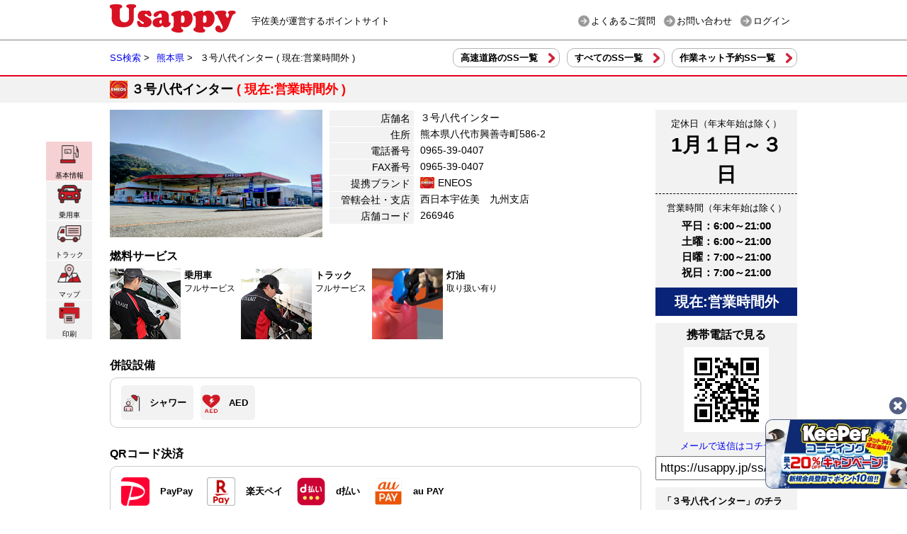

--- FILE ---
content_type: text/html; charset=UTF-8
request_url: https://usappy.jp/ss/266946
body_size: 8150
content:
<!DOCTYPE HTML>
<html>
<head>
<meta http-equiv="content-type" content="text/html; charset=utf-8" />
<title>３号八代インター(ENEOS) 熊本県 宇佐美サービスステーション｜Usappy公式サイト</title>
<meta name="description" content="３号八代インター(ENEOS) 八代市興善寺町586-2の宇佐美サービスステーションの営業時間・地図・取扱サービス情報です。" />
<meta charset="UTF-8">
<meta http-equiv="content-language" content="ja">
<meta name="keywords" content="Usappy,カード,宇佐美,給油,SS,ガソリン,ポイント,U.P.カード" />
<link rel="shortcut icon" href="/img/common/favicon.ico" />
<link href="/img/icon.png" rel="apple-touch-icon-precomposed"/>
<link href="/css/common.css?1742256840" rel="stylesheet" type="text/css" id="sscss" media="all" />
<link href="/css/style.css?1768262507" rel="stylesheet" type="text/css" media="all" />
<link href="/css/ss.css?1750230350" rel="stylesheet" type="text/css" id="sscss" media="all" />
<link href="/css/ssprint.css?1708584967" rel="stylesheet" type="text/css" media="print" />
<link href="/css/tipTip.css" rel="stylesheet" type="text/css" media="all" />
<link rel="stylesheet" href="/css/iziModal.min.css" />
<link rel="stylesheet" href="//ajax.googleapis.com/ajax/libs/jqueryui/1.11.0/themes/blitzer/jquery-ui.css" integrity="sha384-e/fFh91M/6p/iQ30XMC5HTaXdPn03RrRnIbAFYYnksDYzTvNGbPL2mjybeukJWX4" crossorigin="anonymous">
<link rel="stylesheet" href="https://cdn.jsdelivr.net/gh/kenwheeler/slick@1.8.1/slick/slick.css" integrity="sha384-MUdXdzn1OB/0zkr4yGLnCqZ/n9ut5N7Ifes9RP2d5xKsTtcPiuiwthWczWuiqFOn" crossorigin="anonymous">
<link rel="stylesheet" href="https://cdn.jsdelivr.net/gh/kenwheeler/slick@1.8.1/slick/slick-theme.css" integrity="sha384-3wRRg17hVCopINZVYCqnfbgXE7aFPSvawmLWNPSiUPVx+HxY+yxb5Cwp5mT7RXPD" crossorigin="anonymous">
<script src="//ajax.googleapis.com/ajax/libs/jquery/1.11.1/jquery.min.js" integrity="sha384-UM1JrZIpBwVf5jj9dTKVvGiiZPZTLVoq4sfdvIe9SBumsvCuv6AHDNtEiIb5h1kU" crossorigin="anonymous"></script>
<script src="//ajax.googleapis.com/ajax/libs/jqueryui/1.11.0/jquery-ui.min.js" integrity="sha384-IYwIhxhQzTKn3wg5sIMnuvvJOCJCQskrc3tsuwcrCxhe+xgvQhyfuxb1w0rNGMov" crossorigin="anonymous"></script>
<script type="text/javascript" src="/js/jquery.mousewheel.js"></script>
<script type="text/javascript" src="/js/jquery.scrollable.min.js"></script>
<script type="text/javascript" src="/js/mosaic.1.0.1.min.js"></script>
<script type="text/javascript" src="/js/rollover.js" ></script>
<script type="text/javascript" src="/js/jquery.raty.js"></script>
<script type="text/javascript" src="/js/jquery.ui.touch-punch.min.js"></script>
<script type="text/javascript" src="/js/usappy.js?02"></script>
<script type="text/javascript" src="/js/iziModal.min.js"></script>
<script src="https://cdn.jsdelivr.net/npm/slick-carousel@1.8.1/slick/slick.min.js" integrity="sha384-YGnnOBKslPJVs35GG0TtAZ4uO7BHpHlqJhs0XK3k6cuVb6EBtl+8xcvIIOKV5wB+" crossorigin="anonymous"></script>
<!-- Global site tag (gtag.js) - Google Analytics -->
<script async src="https://www.googletagmanager.com/gtag/js?id=G-3YLQZ5WGP2"></script>
<script>
  window.dataLayer = window.dataLayer || [];
  function gtag(){dataLayer.push(arguments);}
  gtag('js', new Date());
  gtag('config', 'G-3YLQZ5WGP2', {'user_id': 'USER_ID'});
</script>




<!-- Google tag (gtag.js) -->
<script async src="https://www.googletagmanager.com/gtag/js?id=G-Z6V24XNT6N"></script>
<script>
  window.dataLayer = window.dataLayer || [];
  function gtag(){dataLayer.push(arguments);}
  gtag('js', new Date());
  gtag('config', 'G-Z6V24XNT6N');
</script>
<script type="text/javascript" src="/js/ga.js"></script>
<script type="text/javascript" src="/js/jquery.imagemapster.js"></script>
<script type="text/javascript" src="/js/jquery.tipTip.minified.js"></script>
<script type="text/javascript" src="https://usappy.jp/com/banner.js"></script>
<script type="text/javascript" src="/js/common.js?1666588905"></script>
<link rel="stylesheet" href="https://use.fontawesome.com/releases/v5.1.0/css/all.css" integrity="sha384-lKuwvrZot6UHsBSfcMvOkWwlCMgc0TaWr+30HWe3a4ltaBwTZhyTEggF5tJv8tbt" crossorigin="anonymous">

</head>

<body>

			<header id="head">
	<div id="head_wrap">
		<div class="htop">
			<h1><a href="/"><img src="/img/common/head/logo.png" alt="宇佐美が運営するポイントサイト Usappy"></a><span>宇佐美が運営するポイントサイト</span></h1>
			<ul>
				<li><a href="https://usami-net.com/content/faq/" target="_blank">よくあるご質問</a></li>
				<li><a href="https://usami-net.com/app/contact/" target="_blank">お問い合わせ</a></li>
				<li><a href="/login">ログイン</a></li>
			</ul>
		</div>
	</div>
</header>

	
<div id="content">
	<div id="content_wrap">
		
		<div id="n_ss">
			<div id="n_breadcrumb">
				<ul itemscope itemtype="https://schema.org/BreadcrumbList">
					<li itemprop="itemListElement" itemscope itemtype="https://schema.org/ListItem"><a href="/ss/" itemprop="item"><span itemprop="name">SS検索</span></a> &gt;<meta itemprop="position" content="1" /><li>
					<li itemprop="itemListElement" itemscope itemtype="https://schema.org/ListItem"><a href="/ss/list?prefecture_id=43"  itemprop="item"><span itemprop="name">熊本県</span></a> &gt;<meta itemprop="position" content="2" /><li>
					<li>
						３号八代インター													(
															現在:営業時間外
														)
											</li>
				</ul>
			</div>
			<div id="n_sub_list">
				<ul>
					<li><a href="highway">高速道路のSS一覧</a></li>
					<li><a href="sitemap">すべてのSS一覧</a></li>
					<li><a href="service">作業ネット予約SS一覧</a></li>
				</ul>
			</div>
		</div>

		<div id="n_ss_con">
			<div class="n_ss_t n_detail_t" id="n_detail">
				<h1 class="bl2">
					３号八代インター											<span class="red">
							(
															現在:営業時間外
														)
						</span>
									</h1>
			</div>

			
			<div id="n_con_ful">
				<div id="n_detail_a">
					<div id="n_detail_in">
						<ul class="n_detail_bt">
							<li><a href="#n_detail" class="ss_con1 bt_stay_n"><img src="/img/ss/ne/detail_bt1.png" alt="基本情報"/>基本情報</a></li>
							<li><a href="#n_detail_b2" class="ss_con2"><img src="/img/ss/ne/detail_bt2.png" alt="乗用車"/>乗用車</a></li>
							<li><a href="#n_detail_b3" class="ss_con3"><img src="/img/ss/ne/detail_bt3.png" alt="トラック"/>トラック</a></li>
							<li><a href="#n_detail_b4" class="ss_con4"><img src="/img/ss/ne/detail_bt4.png" alt="マップ"/>マップ</a></li>
							<li><a href="#" class="ss_con5" onclick="print(); return false;"><img src="/img/ss/ne/detail_bt6.png" alt="印刷"/>印刷</a></li>
						</ul>
						<div class="n_detail_left">
														<div id="n_detail_b1" class="n_detail_base">
								<div class="n_d_image">
																			<ul>
																							<li style="display: block"><img src="https://1226361179.rsc.cdn77.org/system/ss_admin_store_pictures/images/000/003/158/original/20251218_123125_2.JPG?2025" width="300" height="180" alt="３号八代インター"></li>
																					</ul>
																	</div>
								<div class="n_d_txt">
									<dl>
										<dt>店舗名</dt>
										<dd>３号八代インター</dd>
										<dt>住所</dt>
										<dd>熊本県八代市興善寺町586-2</dd>
										<dt>電話番号</dt>
										<dd>0965-39-0407</dd>
										<dt>FAX番号</dt>
										<dd>0965-39-0407</dd>
																					<dt>提携ブランド</dt>
											<dd><span class="bl2">ENEOS</span></dd>
																				<dt>管轄会社・支店</dt>
										<dd>西日本宇佐美　九州支店</dd>
										<dt>店舗コード</dt>
										<dd>266946</dd>
									</dl>
								</div>

								<div class="n_d_services">
									<h3>燃料サービス</h3>
									<ul class="n_d_list">
																					<li>
												<img src="/img/ss/ne/sv1.png">
												<h4>乗用車</h4>
												<p>フルサービス</p>
											</li>
																						<li>
												<img src="/img/ss/ne/tv1.png">
												<h4>トラック</h4>
												<p>フルサービス</p>
											</li>
																						<li>
												<img src="/img/ss/ne/ty1.png">
												<h4>灯油</h4>
												<p>取り扱い有り</p>
											</li>
																														</ul>

																		<h3>併設設備</h3>
									<ul class="n_d_list2">
																																																		<li class="mch_4">シャワー</li>
																																								<li class="mch_6">AED</li>
																			</ul>
									
									
																		<h3>QRコード決済</h3>
									<ul class="n_d_list2">
																				<li class="mcq_1">PayPay</li>
																														<li class="mcq_2">楽天ペイ</li>
																														<li class="mcq_3">d払い</li>
																														<li class="mcq_4">au PAY</li>
																													</ul>
									
																		<h3>ポイント</h3>
									<ul class="n_d_list2">
																																								<li class="mcp_3">Vポイント（付与のみ）</li>
																													</ul>
																											</div>
							</div>

							
							<div id="n_detail_b2" class="n_detail_base">
								<div class="n_d_car_l">
									<h3>乗用車の<br>メンテナンス</h3>
								</div>
								<div class="n_d_car_r">
																		<div class="smart_menu">
										<div class="balloon">
											<h3><img src="/img/ss/ne/smartpitin.png" alt="スマートピットイン">　事前に予約＆決済！手ぶらでスピーディに。</h3>
										</div>
										<ul>
																						<li>
												<a href="https://usappy.jp/usamart/as_oil/lp019?utm_source=usappy&utm_medium=referral&utm_campaign=sagyonet_ss_bnr_soil" target="_blank">
													<img src="/img/ss/ne/smart_oil.jpg" alt="オイル交換">
													<span><strong>オイル交換</strong>オイルを選んで<br>かんたんWEB予約<i class="fas fa-external-link-alt"></i></span>
												</a>
											</li>
																																	<li>
												<a href="https://usappy.jp/usamart/as_tire10?utm_source=usappy&utm_medium=referral&utm_campaign=sagyonet_ss_bnr_stire" target="_blank">
													<img src="/img/ss/ne/smart_tire.jpg" alt="タイヤ交換">
													<span><strong>タイヤ交換</strong>タイヤをネット購入して<br>取付店舗を予約<i class="fas fa-external-link-alt"></i></span>
												</a>
											</li>
																																	<li>
												<a href="https://usappy.jp/usamart/as_coating?utm_source=usappy&utm_medium=referral&utm_campaign=sagyonet_ss_bnr_scoating" target="_blank">
													<img src="/img/ss/ne/smart_coating.jpg" alt="スマートコーティング">
													<span><strong>コーティング</strong>ネット決済して<br>コーティング予約<i class="fas fa-external-link-alt"></i></span>
												</a>
											</li>
											<li>
												<a href="https://usappy.jp/usamart/as_coating?mode=wash&utm_source=usappy&utm_medium=referral&utm_campaign=sagyonet_ss_bnr_scoating" target="_blank">
													<img src="/img/ss/ne/smart_wash.jpg" alt="手洗い洗車">
													<span><strong>手洗い洗車</strong>ネットで簡単決済して<br>手洗い洗車予約<i class="fas fa-external-link-alt"></i></span>
												</a>
											</li>
																					</ul>
									</div>
									
																		<div class="balloon">
										<h3>
																							作業のみ事前に予約する（店舗決済）
																					</h3>
									</div>
																		<ul class="n_d_car_list">
																				<li>
											<h4>オイル交換</h4>
											<a href="/as/oil/?utm_source=ss-search&utm_medium=ss-usappy&utm_campaign=auto-service" class="n_dc_detail" target="_blank">
												<img src="/img/ss/ne/nd_oil.jpg" alt="オイル交換">
												<span>詳細<i class="fas fa-external-link-alt"></i></span>
											</a>
											<p>愛車に合った<br>最適なオイルを提供</p>
											<a href="/as/oil/calendar?sscode=266946&utm_source=ss-search&utm_medium=ss-usappy&utm_campaign=auto-service" class="n_dc_reserve" target="_blank">このSSで予約<i class="fas fa-external-link-alt"></i></a>
										</li>
																														<li>
											<h4>タイヤ交換</h4>
											<a href="/as/tire/?utm_source=ss-search&utm_medium=ss-usappy&utm_campaign=auto-service" class="n_dc_detail" target="_blank">
												<img src="/img/ss/ne/nd_tire.jpg" alt="タイヤ交換">
												<span>詳細<i class="fas fa-external-link-alt"></i></span>
											</a>
											<p>安全とドレスアップは<br>足元から</p>
											<a href="/as/tire/calendar?sscode=266946&utm_source=ss-search&utm_medium=ss-usappy&utm_campaign=auto-service" class="n_dc_reserve" target="_blank">このSSで予約<i class="fas fa-external-link-alt"></i></a>
										</li>
																														<li>
											<h4>洗車</h4>
											<a href="/as/wash/?utm_source=ss-search&utm_medium=ss-usappy&utm_campaign=auto-service" class="n_dc_detail" target="_blank">
												<img src="/img/ss/ne/nd_wash.jpg" alt="洗車">
												<span>詳細<i class="fas fa-external-link-alt"></i></span>
											</a>
											<p>プロの技で、優しく丁寧に洗い上げます</p>
											<a href="/as/wash/calendar?sscode=266946&utm_source=ss-search&utm_medium=ss-usappy&utm_campaign=auto-service" class="n_dc_reserve" target="_blank">このSSで予約<i class="fas fa-external-link-alt"></i></a>
										</li>
																														
																				<li>
											<h4>車検無料見積</h4>
											<span class="n_dc_detail">
												<img src="/img/ss/ne/nd_inspection_check.jpg" alt="無料見積">
											</span>
											<p>宇佐美の車検見積りはもちろん無料！法定費用・検査料・整備費用3つの項目をわかりやすくお客様にご提案いたします。</p>
											<a href="/as/inspection-e/calendar?sscode=266946&utm_source=ss-search&utm_medium=ss-usappy&utm_campaign=auto-service" class="n_dc_reserve" target="_blank">このSSで無料見積<i class="fas fa-external-link-alt"></i></a>
										</li>
										
																				<li>
											<h4>コーティング</h4>
											<a href="/as/coating/?utm_source=ss-search&utm_medium=ss-usappy&utm_campaign=auto-service" class="n_dc_detail" target="_blank">
												<img src="/img/ss/ne/nd_coating.jpg" alt="コーティング">
												<span>詳細<i class="fas fa-external-link-alt"></i></span>
											</a>
											<p>躍動感溢れる<br>感動の輝き</p>
											<a href="/as/coating/calendar?sscode=266946&utm_source=ss-search&utm_medium=ss-usappy&utm_campaign=auto-service" class="n_dc_reserve" target="_blank">このSSで予約<i class="fas fa-external-link-alt"></i></a>
										</li>
																														<li>
											<h4>バッテリー</h4>
											<a href="/as/battery/?utm_source=ss-search&utm_medium=ss-usappy&utm_campaign=auto-service" class="n_dc_detail" target="_blank">
												<img src="/img/ss/ne/nd_battery.jpg" alt="バッテリー">
												<span>詳細<i class="fas fa-external-link-alt"></i></span>
											</a>
											<p>確かな技術と道具で、<br>愛車に最適なバッテリーを</p>
											<a href="/as/battery/calendar?sscode=266946&utm_source=ss-search&utm_medium=ss-usappy&utm_campaign=auto-service" class="n_dc_reserve" target="_blank">このSSで予約<i class="fas fa-external-link-alt"></i></a>
										</li>
																													</ul>
								</div>
																<div id="car_bana">
								<a href="/flag/click/2143" target="_blank">
									<img src="https://imagedelivery.net/Da3PSGFhXwFShxdt6IAS2w/523e4979-32c0-41fc-d8d9-9d023ded3800/public" alt="2026/03/01までサンリオとのコラボ企画開催中です♪">
								</a>
								</div>
															</div>

							<div id="n_detail_b3" class="n_detail_base">
								<div class="n_d_truck_l">
									<h3>トラックの<br>メンテナンス</h3>
									<div class="n_d_truck_s">
										<h4>トラック設備</h4>
										<ul class="n_d_truck_list">
																							<li><img src="/img/ss/ne/adblue.png" alt="アドブルー購入可能店舗">アドブルー購入可能店舗</li>
																																	<li><img src="/img/ss/ne/carpark.png" alt="大型車の駐車可能">大型トラック駐車：2台</li>
										</ul>
									</div>
								</div>
								<div class="n_d_truck_r">
									<div class="n_list_truck">
										<h4>トラックメンテナンス</h4>
										<div class="balloon">
											<h3>ご利用の車種を選択してください</h3>
										</div>
										<ul class="n_t_tab">
											<li class="n_t_active"><h5 class="tab1"><strong>2</strong>t車</h5><p>荷台積載量2t未満まで</p></li>
											<li><h5 class="tab2"><strong>4</strong>t車</h5><p>荷台積載量2t〜4t未満まで</p></li>
											<li><h5 class="tab3">大型車</h5><p>荷台積載量2t〜15t未満まで</p></li>
											<li><h5 class="tab4">大型トレーラー</h5><p>荷台積載量4t〜荷台形状が牽引装置の装着車両</p></li>
										</ul>
										<div class="n_t_area">
											<ul class="n_t_show">
																									<li class="trp2">エンジンオイル</li>
																									<li class="trp3">オイルフィルター</li>
																									<li class="trp6">タイヤ交換</li>
																									<li class="trp8">バッテリー</li>
																									<li class="trp9">電球</li>
																									<li class="trp10">グリスアップ</li>
																									<li class="trp12">ヒューズ</li>
																									<li class="trp15">ワイパーブレード</li>
																									<li class="trp16">トラック用品</li>
																																			</ul>
											<ul>
																									<li class="trp2">エンジンオイル</li>
																									<li class="trp3">オイルフィルター</li>
																									<li class="trp9">電球</li>
																									<li class="trp10">グリスアップ</li>
																									<li class="trp12">ヒューズ</li>
																									<li class="trp15">ワイパーブレード</li>
																									<li class="trp16">トラック用品</li>
																																			</ul>
											<ul>
																									<li class="trp2">エンジンオイル</li>
																									<li class="trp3">オイルフィルター</li>
																									<li class="trp9">電球</li>
																									<li class="trp10">グリスアップ</li>
																									<li class="trp12">ヒューズ</li>
																									<li class="trp15">ワイパーブレード</li>
																									<li class="trp16">トラック用品</li>
																																			</ul>
											<ul>
																									<li class="trp2">エンジンオイル</li>
																									<li class="trp3">オイルフィルター</li>
																									<li class="trp9">電球</li>
																									<li class="trp10">グリスアップ</li>
																									<li class="trp12">ヒューズ</li>
																									<li class="trp15">ワイパーブレード</li>
																									<li class="trp16">トラック用品</li>
																																			</ul>
										</div>
									</div>
									<div class="n_t_time">
										<h4>トラック作業受付時間</h4>
										<ul class="n_list">
																							<li>平日：9:00～18:00</li>
																							<li>土曜：9:00～18:00</li>
																							<li>日曜：9:00～18:00</li>
																							<li>祝日：9:00～18:00</li>
																					</ul>
									</div>
									<div class="n_t_support">
										<h4>時間外サポート</h4>
										<ul class="n_list">
																							<li><span class="red">✕</span>なし</li>
																					</ul>
									</div>
									<div class="n_t_support">
										<h4>レッカーサービス</h4>
										<ul class="n_list">
																							<li><span class="red">✕</span>なし</li>
																					</ul>
									</div>
									<p class="n_list_cap">※注）上記のトラック作業については受付時間となっております。<br>作業をご用命の際は直接店舗へご連絡の上、ご予約をお願い致します。</p>
								</div>
															</div>

							<div id="n_detail_b4" class="n_detail_base">
								<div class="n_d_map_in">
									<h4>「３号八代インター」マップ</h4>
									<div id="map_canvas"></div>
								</div>
								<div class="n_d_map_root">
									<h4>「３号八代インター」へのルート検索</h4>
									<p>出発地点の住所を入力してください。</p>
									<form method="get" action="https://maps.google.co.jp/maps" target="_blank" id="ad_sub">
										<input type="hidden" name="daddr" value="32.52620000,130.66040000"/>
										<input type="text" class="n_d_root" name="saddr" value="" placeholder="例:名古屋駅">
										<input type="submit" class="n_subm" value="ルート検索">
									</form>
									<form method="get" action="https://maps.google.co.jp/maps" target="_blank">
										<input type="hidden" name="dirflg" value="d" />
										<input type="hidden" name="saddr" value="現在地" />
										<input type="hidden" name="daddr" value="32.52620000,130.66040000"/>
										<input type="submit" class="n_subm" id="gps_g" value="現在地から検索">
									</form>
								</div>
								<div class="n_d_map_detail">
									<h4>マップ詳細</h4>
																			<img src="https://1226361179.rsc.cdn77.org/system/ss_admin_map_pictures/images/000/000/961/original/minimap_266946.jpg?2021" width="300" alt="３号八代インター">
																	</div>
										<ul id="ss_kokudoumeshi">
			<h2>熊本県の宇佐美オススメグルメ<a href="https://kokudoumeshi.jp/?utm_source=official&utm_medium=bnr" target="_blank"><span>powered by</span>宇佐美のグルメサイト「国道メシ」<i class="fas fa-external-link-alt"></i></a></h2>
							<li>
					<a href="https://kokudoumeshi.jp/other/%e3%82%b9%e3%83%86%e3%82%ad%e3%81%aa%e7%a9%ba%e9%96%93%e3%81%a7%e3%80%81%e7%8f%8d%e3%81%97%e3%81%84%e3%82%aa%e3%83%bc%e3%82%b9%e3%83%88%e3%83%a9%e3%83%aa%e3%82%a2%e6%96%99%e7%90%86%e3%82%92%e5%91%b3/?utm_source=official&utm_medium=bnr" target="_blank">
						<img class="k_img" src="https://kokudoumeshi.jp/wp-content/uploads/2020/08/外観-1-1024x679.jpg"  alt="ステキな空間で、珍しいオーストラリア料理を味わえるダイニング。" />
						<h3>ステキな空間で、珍しいオーストラリア料理を味わえるダイニング。 <i class="fas fa-external-link-alt"></i></h3>
						<p>熊本市の中心地上乃裏・並木坂にある「Manly 熊本」をご紹介します。珍しいオーストラリア料理やふわふわのリコ [&#8230;]</p>
					</a>
				</li>
							<li>
					<a href="https://kokudoumeshi.jp/other/%e7%86%8a%e6%9c%ac%e5%90%8d%e7%89%a9%e3%80%8c%e9%a6%ac%e8%82%89%e3%80%8d%e3%82%92%e6%9c%ac%e6%a0%bc%e3%83%90%e3%83%ab%e3%82%b9%e3%82%bf%e3%82%a4%e3%83%ab%e3%81%a7%e5%a0%aa%e8%83%bd%e3%81%99%e3%82%8b/?utm_source=official&utm_medium=bnr" target="_blank">
						<img class="k_img" src="https://kokudoumeshi.jp/wp-content/uploads/2019/05/外観-2.jpg"  alt="熊本名物「馬肉」を本格バルスタイルで堪能する。" />
						<h3>熊本名物「馬肉」を本格バルスタイルで堪能する。 <i class="fas fa-external-link-alt"></i></h3>
						<p>馬刺しの本場・熊本県で、馬肉専門店として県内に5店舗（上通店、銀座通り店、西原店、菅乃屋ホルモン、熊本駅店）を [&#8230;]</p>
					</a>
				</li>
					</ul>
								</div>
						</div>

						<div class="n_detail_right">
							<div class="n_business_h">
								<div class="n_open_d">
									<h4>定休日（年末年始は除く）</h4>
									<p>1月１日～３日</p>
								</div>
								<div class="n_open_h">
									<h4>営業時間（年末年始は除く）</h4>
																			<p class="op_hour">
											平日：6:00～21:00<br />
土曜：6:00～21:00<br />
日曜：7:00～21:00<br />
祝日：7:00～21:00										</p>
																	</div>
																	<p class="n_h_status nsop2">現在:営業時間外</p>
															</div>
							<div class="n_send_mobile">
								<h4>携帯電話で見る</h4>
								<canvas id="qr-canvas" hidden></canvas>
								<img id="qr-img">
								<a href="mailto:?body=https%3A%2F%2Fusappy.jp%2Fss%2F266946">メールで送信はコチラ</a>
								<input value="https://usappy.jp/ss/266946" id="n_url">
							</div>
														<div class="n_flyer">
								<h4>「３号八代インター」のチラシ</h4>
								<ul>
																			<li>
											<a href="https://imagedelivery.net/Da3PSGFhXwFShxdt6IAS2w/73eba7c8-a848-4918-32b6-b19d28838d00/public" target="_blank">
												<img src="https://imagedelivery.net/Da3PSGFhXwFShxdt6IAS2w/73eba7c8-a848-4918-32b6-b19d28838d00/width=500">
												<p>熊本エリア合同企画</p>
												<p class="cap">
													2026年1月14日～2026年2月28日												</p>
											</a>
										</li>
																			<li>
											<a href="https://imagedelivery.net/Da3PSGFhXwFShxdt6IAS2w/9e17b34d-556c-4b55-753d-3d69899cfa00/public" target="_blank">
												<img src="https://imagedelivery.net/Da3PSGFhXwFShxdt6IAS2w/9e17b34d-556c-4b55-753d-3d69899cfa00/width=500">
												<p>灯油キャンペーン</p>
												<p class="cap">
													2025年11月18日～2026年2月28日												</p>
											</a>
										</li>
																	</ul>
							</div>
														
							<div class="n_d_sslink">
																								<h4>SS一覧</h4>
								<ul>
									<li><a href="highway">高速道路のSS一覧</a></li>
									<li><a href="sitemap">すべてのSS一覧</a></li>
									<li><a href="service">作業ネット予約SS一覧</a></li>
									<li><a href="./">SS検索トップへ</a></li>
								</ul>
							</div>
						</div>
					</div>
				</div>
			</div>
		</div>

				<div class="smart_ft_banner">
			<div class="smart_ft_bt_close"><i class="fas fa-times-circle"></i></div>
			<a href="/flag/click/2262" target="_blank">
				<img src="https://imagedelivery.net/Da3PSGFhXwFShxdt6IAS2w/be356dc4-7534-4bd2-d89f-609b70503400/public" alt="最大20％OFF！新機会員登録でポイント10倍！！">
			</a>
		</div>
		
		<div id="pagetop">
	<a href="#head">ページトップへ</a>
</div>
	</div><!--/content_wrap-->
</div><!--/content-->

	<div id="nfooter">
	<div id="nfooter_wrap">
		<ul class="ft_link">
			<li><a href="https://usami-net.com/" target="_blank">宇佐美HP</a></li>
			<li><a href="/agreement">利用規約</a></li>
			<li><a href="/privacy">プライバシーポリシー</a></li>
		</ul>
		<ul class="ft_img_link">
            <li><a href="/as/"><img src="/img/common/footer/ft4.jpg" alt="作業ネット予約"></a></li>
			<li><a href="/camp/tire"><img src="/img/common/footer/ft2.jpg" alt="宇佐美タイヤパンク保証サービス"></a></li>
			<li><a href="https://usami-net.com/" target="_blank"><img src="/img/common/footer/ft3.jpg" alt="株式会社宇佐美鉱油"></a><br><span>Copyright(C) Usami Koyu Corp. All Rights Reserved.</span></li>
		</ul>
	</div>
</div>
<textarea id="copy-boad" name="copy-boad" style="display:none"></textarea>


<script src="https://polyfill.io/v3/polyfill.min.js?features=Element.prototype.animate%2Csmoothscroll"></script>
<script type="text/javascript" src="/assets/js/ss/init.js?0414"></script>
<script type="text/javascript" src="/assets/js/ss/detail.js?041401"></script>
<script async defer
		src="https://maps.googleapis.com/maps/api/js?key=AIzaSyAr8Or-oofONtbke-zzj4_-FfoKOcuU6a8&callback=initMap">
</script>
<script type="text/javascript">
	var ss = {"sscode":"266946","lat":32.5262,"lon":130.6604,"icon":"bl2","name":"\uff13\u53f7\u516b\u4ee3\u30a4\u30f3\u30bf\u30fc","address":"\u516b\u4ee3\u5e02\u8208\u5584\u5bfa\u753a586-2","tel":"0965-39-0407","scale":17};

	$(function() {
		$('#emergency_pop').dialog({
			autoOpen: true,
			width: 900,
			title: "",
			modal: true,
			resizable: false,
			buttons: {
				"影響が出ているSS一覧": function() {
					location.href = 'disaster';
				},
				"閉じる": function() {
					$(this).dialog("close");
				}
			}
		});

		$('[name=disaster-btn], #emergency_link2').on('click', function() {
			$('#emergency_pop').dialog('open');
			return false;
		});
	});
</script>
<script type="application/ld+json">
	{
    "@context": "http:\/\/schema.org",
    "@type": "GasStation",
    "image": [
        "https:\/\/1226361179.rsc.cdn77.org\/system\/ss_admin_store_pictures\/images\/000\/003\/158\/original\/20251218_123125_2.JPG?2025"
    ],
    "@id": "https:\/\/usappy.jp\/ss\/266946",
    "name": "\uff13\u53f7\u516b\u4ee3\u30a4\u30f3\u30bf\u30fc",
    "address": {
        "@type": "PostalAddress",
        "streetAddress": "\u516b\u4ee3\u5e02\u8208\u5584\u5bfa\u753a586-2",
        "addressLocality": "",
        "addressRegion": "\u718a\u672c\u770c",
        "postalCode": "869-4614",
        "addressCountry": "JP"
    },
    "geo": {
        "@type": "GeoCoordinates",
        "latitude": 32.5262,
        "longitude": 130.6604
    },
    "url": "https:\/\/usappy.jp\/ss\/266946",
    "telephone": "+81-965390407",
    "openingHoursSpecification": [
        {
            "@type": "OpeningHoursSpecification",
            "dayOfWeek": [
                "Monday",
                "Tuesday",
                "Wednesday",
                "Thursday",
                "Friday"
            ],
            "opens": "6:00:00",
            "closes": "21:00:00"
        },
        {
            "@type": "OpeningHoursSpecification",
            "dayOfWeek": [
                "Saturday"
            ],
            "opens": "6:00:00",
            "closes": "21:00:00"
        },
        {
            "@type": "OpeningHoursSpecification",
            "dayOfWeek": [
                "Sunday"
            ],
            "opens": "7:00:00",
            "closes": "21:00:00"
        }
    ]
}
</script>
<script type="text/javascript" src="/_Incapsula_Resource?SWJIYLWA=719d34d31c8e3a6e6fffd425f7e032f3&ns=2&cb=945606297" async></script></body>
</html>


--- FILE ---
content_type: application/x-javascript
request_url: https://usappy.jp/com/banner.js
body_size: 58
content:
$(function(e)
{
	var bannerlink_top = '<a href="" target=""><img src="" alt="" width="468" height="60" /></a>';
	var full_banner = $("#full_banner");
	if (full_banner.length == 0) {
		$("#logo").after('<div id="full_banner"></div>');
		full_banner = $("#full_banner");
	}
	full_banner.empty();
	full_banner.append(bannerlink_top);

	var bannerlink_right = '<a href="/cardplus" target=""><img src="https://imagedelivery.net/Da3PSGFhXwFShxdt6IAS2w/767d9283-780c-4053-d931-2cd89410fd00/public" alt="" width="300" height="250" /></a>';
	var banner = $("#bana_r");
	banner.empty();
	banner.append(bannerlink_right);

	});


--- FILE ---
content_type: text/javascript
request_url: https://usappy.jp/assets/js/ss/detail.js?041401
body_size: 13751
content:
!function(){var t={5987:function(t){"use strict";var e={single_source_shortest_paths:function(t,n,o){var r={},i={};i[n]=0;var s,a,l,u,c,f,d,h=e.PriorityQueue.make();for(h.push(n,0);!h.empty();)for(l in a=(s=h.pop()).value,u=s.cost,c=t[a]||{})c.hasOwnProperty(l)&&(f=u+c[l],d=i[l],(void 0===i[l]||d>f)&&(i[l]=f,h.push(l,f),r[l]=a));if(void 0!==o&&void 0===i[o]){var p=["Could not find a path from ",n," to ",o,"."].join("");throw new Error(p)}return r},extract_shortest_path_from_predecessor_list:function(t,e){for(var n=[],o=e;o;)n.push(o),t[o],o=t[o];return n.reverse(),n},find_path:function(t,n,o){var r=e.single_source_shortest_paths(t,n,o);return e.extract_shortest_path_from_predecessor_list(r,o)},PriorityQueue:{make:function(t){var n,o=e.PriorityQueue,r={};for(n in t=t||{},o)o.hasOwnProperty(n)&&(r[n]=o[n]);return r.queue=[],r.sorter=t.sorter||o.default_sorter,r},default_sorter:function(t,e){return t.cost-e.cost},push:function(t,e){var n={value:t,cost:e};this.queue.push(n),this.queue.sort(this.sorter)},pop:function(){return this.queue.shift()},empty:function(){return 0===this.queue.length}}};t.exports=e},2592:function(t,e,n){const o=n(7138),r=n(5115),i=n(6907),s=n(3776);function a(t,e,n,i,s){const a=[].slice.call(arguments,1),l=a.length,u="function"==typeof a[l-1];if(!u&&!o())throw new Error("Callback required as last argument");if(!u){if(l<1)throw new Error("Too few arguments provided");return 1===l?(n=e,e=i=void 0):2!==l||e.getContext||(i=n,n=e,e=void 0),new Promise((function(o,s){try{const s=r.create(n,i);o(t(s,e,i))}catch(t){s(t)}}))}if(l<2)throw new Error("Too few arguments provided");2===l?(s=n,n=e,e=i=void 0):3===l&&(e.getContext&&void 0===s?(s=i,i=void 0):(s=i,i=n,n=e,e=void 0));try{const o=r.create(n,i);s(null,t(o,e,i))}catch(t){s(t)}}e.create=r.create,e.toCanvas=a.bind(null,i.render),e.toDataURL=a.bind(null,i.renderToDataURL),e.toString=a.bind(null,(function(t,e,n){return s.render(t,n)}))},7138:function(t){t.exports=function(){return"function"==typeof Promise&&Promise.prototype&&Promise.prototype.then}},1845:function(t,e,n){const o=n(242).getSymbolSize;e.getRowColCoords=function(t){if(1===t)return[];const e=Math.floor(t/7)+2,n=o(t),r=145===n?26:2*Math.ceil((n-13)/(2*e-2)),i=[n-7];for(let t=1;t<e-1;t++)i[t]=i[t-1]-r;return i.push(6),i.reverse()},e.getPositions=function(t){const n=[],o=e.getRowColCoords(t),r=o.length;for(let t=0;t<r;t++)for(let e=0;e<r;e++)0===t&&0===e||0===t&&e===r-1||t===r-1&&0===e||n.push([o[t],o[e]]);return n}},8260:function(t,e,n){const o=n(6910),r=["0","1","2","3","4","5","6","7","8","9","A","B","C","D","E","F","G","H","I","J","K","L","M","N","O","P","Q","R","S","T","U","V","W","X","Y","Z"," ","$","%","*","+","-",".","/",":"];function i(t){this.mode=o.ALPHANUMERIC,this.data=t}i.getBitsLength=function(t){return 11*Math.floor(t/2)+t%2*6},i.prototype.getLength=function(){return this.data.length},i.prototype.getBitsLength=function(){return i.getBitsLength(this.data.length)},i.prototype.write=function(t){let e;for(e=0;e+2<=this.data.length;e+=2){let n=45*r.indexOf(this.data[e]);n+=r.indexOf(this.data[e+1]),t.put(n,11)}this.data.length%2&&t.put(r.indexOf(this.data[e]),6)},t.exports=i},7245:function(t){function e(){this.buffer=[],this.length=0}e.prototype={get:function(t){const e=Math.floor(t/8);return 1==(this.buffer[e]>>>7-t%8&1)},put:function(t,e){for(let n=0;n<e;n++)this.putBit(1==(t>>>e-n-1&1))},getLengthInBits:function(){return this.length},putBit:function(t){const e=Math.floor(this.length/8);this.buffer.length<=e&&this.buffer.push(0),t&&(this.buffer[e]|=128>>>this.length%8),this.length++}},t.exports=e},3280:function(t){function e(t){if(!t||t<1)throw new Error("BitMatrix size must be defined and greater than 0");this.size=t,this.data=new Uint8Array(t*t),this.reservedBit=new Uint8Array(t*t)}e.prototype.set=function(t,e,n,o){const r=t*this.size+e;this.data[r]=n,o&&(this.reservedBit[r]=!0)},e.prototype.get=function(t,e){return this.data[t*this.size+e]},e.prototype.xor=function(t,e,n){this.data[t*this.size+e]^=n},e.prototype.isReserved=function(t,e){return this.reservedBit[t*this.size+e]},t.exports=e},3424:function(t,e,n){const o=n(6910);function r(t){this.mode=o.BYTE,this.data="string"==typeof t?(new TextEncoder).encode(t):new Uint8Array(t)}r.getBitsLength=function(t){return 8*t},r.prototype.getLength=function(){return this.data.length},r.prototype.getBitsLength=function(){return r.getBitsLength(this.data.length)},r.prototype.write=function(t){for(let e=0,n=this.data.length;e<n;e++)t.put(this.data[e],8)},t.exports=r},5393:function(t,e,n){const o=n(4908),r=[1,1,1,1,1,1,1,1,1,1,2,2,1,2,2,4,1,2,4,4,2,4,4,4,2,4,6,5,2,4,6,6,2,5,8,8,4,5,8,8,4,5,8,11,4,8,10,11,4,9,12,16,4,9,16,16,6,10,12,18,6,10,17,16,6,11,16,19,6,13,18,21,7,14,21,25,8,16,20,25,8,17,23,25,9,17,23,34,9,18,25,30,10,20,27,32,12,21,29,35,12,23,34,37,12,25,34,40,13,26,35,42,14,28,38,45,15,29,40,48,16,31,43,51,17,33,45,54,18,35,48,57,19,37,51,60,19,38,53,63,20,40,56,66,21,43,59,70,22,45,62,74,24,47,65,77,25,49,68,81],i=[7,10,13,17,10,16,22,28,15,26,36,44,20,36,52,64,26,48,72,88,36,64,96,112,40,72,108,130,48,88,132,156,60,110,160,192,72,130,192,224,80,150,224,264,96,176,260,308,104,198,288,352,120,216,320,384,132,240,360,432,144,280,408,480,168,308,448,532,180,338,504,588,196,364,546,650,224,416,600,700,224,442,644,750,252,476,690,816,270,504,750,900,300,560,810,960,312,588,870,1050,336,644,952,1110,360,700,1020,1200,390,728,1050,1260,420,784,1140,1350,450,812,1200,1440,480,868,1290,1530,510,924,1350,1620,540,980,1440,1710,570,1036,1530,1800,570,1064,1590,1890,600,1120,1680,1980,630,1204,1770,2100,660,1260,1860,2220,720,1316,1950,2310,750,1372,2040,2430];e.getBlocksCount=function(t,e){switch(e){case o.L:return r[4*(t-1)+0];case o.M:return r[4*(t-1)+1];case o.Q:return r[4*(t-1)+2];case o.H:return r[4*(t-1)+3];default:return}},e.getTotalCodewordsCount=function(t,e){switch(e){case o.L:return i[4*(t-1)+0];case o.M:return i[4*(t-1)+1];case o.Q:return i[4*(t-1)+2];case o.H:return i[4*(t-1)+3];default:return}}},4908:function(t,e){e.L={bit:1},e.M={bit:0},e.Q={bit:3},e.H={bit:2},e.isValid=function(t){return t&&void 0!==t.bit&&t.bit>=0&&t.bit<4},e.from=function(t,n){if(e.isValid(t))return t;try{return function(t){if("string"!=typeof t)throw new Error("Param is not a string");switch(t.toLowerCase()){case"l":case"low":return e.L;case"m":case"medium":return e.M;case"q":case"quartile":return e.Q;case"h":case"high":return e.H;default:throw new Error("Unknown EC Level: "+t)}}(t)}catch(t){return n}}},6526:function(t,e,n){const o=n(242).getSymbolSize;e.getPositions=function(t){const e=o(t);return[[0,0],[e-7,0],[0,e-7]]}},1642:function(t,e,n){const o=n(242),r=o.getBCHDigit(1335);e.getEncodedBits=function(t,e){const n=t.bit<<3|e;let i=n<<10;for(;o.getBCHDigit(i)-r>=0;)i^=1335<<o.getBCHDigit(i)-r;return 21522^(n<<10|i)}},9729:function(t,e){const n=new Uint8Array(512),o=new Uint8Array(256);!function(){let t=1;for(let e=0;e<255;e++)n[e]=t,o[t]=e,t<<=1,256&t&&(t^=285);for(let t=255;t<512;t++)n[t]=n[t-255]}(),e.log=function(t){if(t<1)throw new Error("log("+t+")");return o[t]},e.exp=function(t){return n[t]},e.mul=function(t,e){return 0===t||0===e?0:n[o[t]+o[e]]}},5442:function(t,e,n){const o=n(6910),r=n(242);function i(t){this.mode=o.KANJI,this.data=t}i.getBitsLength=function(t){return 13*t},i.prototype.getLength=function(){return this.data.length},i.prototype.getBitsLength=function(){return i.getBitsLength(this.data.length)},i.prototype.write=function(t){let e;for(e=0;e<this.data.length;e++){let n=r.toSJIS(this.data[e]);if(n>=33088&&n<=40956)n-=33088;else{if(!(n>=57408&&n<=60351))throw new Error("Invalid SJIS character: "+this.data[e]+"\nMake sure your charset is UTF-8");n-=49472}n=192*(n>>>8&255)+(255&n),t.put(n,13)}},t.exports=i},7126:function(t,e){e.Patterns={PATTERN000:0,PATTERN001:1,PATTERN010:2,PATTERN011:3,PATTERN100:4,PATTERN101:5,PATTERN110:6,PATTERN111:7};function n(t,n,o){switch(t){case e.Patterns.PATTERN000:return(n+o)%2==0;case e.Patterns.PATTERN001:return n%2==0;case e.Patterns.PATTERN010:return o%3==0;case e.Patterns.PATTERN011:return(n+o)%3==0;case e.Patterns.PATTERN100:return(Math.floor(n/2)+Math.floor(o/3))%2==0;case e.Patterns.PATTERN101:return n*o%2+n*o%3==0;case e.Patterns.PATTERN110:return(n*o%2+n*o%3)%2==0;case e.Patterns.PATTERN111:return(n*o%3+(n+o)%2)%2==0;default:throw new Error("bad maskPattern:"+t)}}e.isValid=function(t){return null!=t&&""!==t&&!isNaN(t)&&t>=0&&t<=7},e.from=function(t){return e.isValid(t)?parseInt(t,10):void 0},e.getPenaltyN1=function(t){const e=t.size;let n=0,o=0,r=0,i=null,s=null;for(let a=0;a<e;a++){o=r=0,i=s=null;for(let l=0;l<e;l++){let e=t.get(a,l);e===i?o++:(o>=5&&(n+=o-5+3),i=e,o=1),e=t.get(l,a),e===s?r++:(r>=5&&(n+=r-5+3),s=e,r=1)}o>=5&&(n+=o-5+3),r>=5&&(n+=r-5+3)}return n},e.getPenaltyN2=function(t){const e=t.size;let n=0;for(let o=0;o<e-1;o++)for(let r=0;r<e-1;r++){const e=t.get(o,r)+t.get(o,r+1)+t.get(o+1,r)+t.get(o+1,r+1);4!==e&&0!==e||n++}return 3*n},e.getPenaltyN3=function(t){const e=t.size;let n=0,o=0,r=0;for(let i=0;i<e;i++){o=r=0;for(let s=0;s<e;s++)o=o<<1&2047|t.get(i,s),s>=10&&(1488===o||93===o)&&n++,r=r<<1&2047|t.get(s,i),s>=10&&(1488===r||93===r)&&n++}return 40*n},e.getPenaltyN4=function(t){let e=0;const n=t.data.length;for(let o=0;o<n;o++)e+=t.data[o];return 10*Math.abs(Math.ceil(100*e/n/5)-10)},e.applyMask=function(t,e){const o=e.size;for(let r=0;r<o;r++)for(let i=0;i<o;i++)e.isReserved(i,r)||e.xor(i,r,n(t,i,r))},e.getBestMask=function(t,n){const o=Object.keys(e.Patterns).length;let r=0,i=1/0;for(let s=0;s<o;s++){n(s),e.applyMask(s,t);const o=e.getPenaltyN1(t)+e.getPenaltyN2(t)+e.getPenaltyN3(t)+e.getPenaltyN4(t);e.applyMask(s,t),o<i&&(i=o,r=s)}return r}},6910:function(t,e,n){const o=n(3114),r=n(7116);e.NUMERIC={id:"Numeric",bit:1,ccBits:[10,12,14]},e.ALPHANUMERIC={id:"Alphanumeric",bit:2,ccBits:[9,11,13]},e.BYTE={id:"Byte",bit:4,ccBits:[8,16,16]},e.KANJI={id:"Kanji",bit:8,ccBits:[8,10,12]},e.MIXED={bit:-1},e.getCharCountIndicator=function(t,e){if(!t.ccBits)throw new Error("Invalid mode: "+t);if(!o.isValid(e))throw new Error("Invalid version: "+e);return e>=1&&e<10?t.ccBits[0]:e<27?t.ccBits[1]:t.ccBits[2]},e.getBestModeForData=function(t){return r.testNumeric(t)?e.NUMERIC:r.testAlphanumeric(t)?e.ALPHANUMERIC:r.testKanji(t)?e.KANJI:e.BYTE},e.toString=function(t){if(t&&t.id)return t.id;throw new Error("Invalid mode")},e.isValid=function(t){return t&&t.bit&&t.ccBits},e.from=function(t,n){if(e.isValid(t))return t;try{return function(t){if("string"!=typeof t)throw new Error("Param is not a string");switch(t.toLowerCase()){case"numeric":return e.NUMERIC;case"alphanumeric":return e.ALPHANUMERIC;case"kanji":return e.KANJI;case"byte":return e.BYTE;default:throw new Error("Unknown mode: "+t)}}(t)}catch(t){return n}}},1085:function(t,e,n){const o=n(6910);function r(t){this.mode=o.NUMERIC,this.data=t.toString()}r.getBitsLength=function(t){return 10*Math.floor(t/3)+(t%3?t%3*3+1:0)},r.prototype.getLength=function(){return this.data.length},r.prototype.getBitsLength=function(){return r.getBitsLength(this.data.length)},r.prototype.write=function(t){let e,n,o;for(e=0;e+3<=this.data.length;e+=3)n=this.data.substr(e,3),o=parseInt(n,10),t.put(o,10);const r=this.data.length-e;r>0&&(n=this.data.substr(e),o=parseInt(n,10),t.put(o,3*r+1))},t.exports=r},6143:function(t,e,n){const o=n(9729);e.mul=function(t,e){const n=new Uint8Array(t.length+e.length-1);for(let r=0;r<t.length;r++)for(let i=0;i<e.length;i++)n[r+i]^=o.mul(t[r],e[i]);return n},e.mod=function(t,e){let n=new Uint8Array(t);for(;n.length-e.length>=0;){const t=n[0];for(let r=0;r<e.length;r++)n[r]^=o.mul(e[r],t);let r=0;for(;r<n.length&&0===n[r];)r++;n=n.slice(r)}return n},e.generateECPolynomial=function(t){let n=new Uint8Array([1]);for(let r=0;r<t;r++)n=e.mul(n,new Uint8Array([1,o.exp(r)]));return n}},5115:function(t,e,n){const o=n(242),r=n(4908),i=n(7245),s=n(3280),a=n(1845),l=n(6526),u=n(7126),c=n(5393),f=n(2882),d=n(3103),h=n(1642),p=n(6910),g=n(913);function m(t,e,n){const o=t.size,r=h.getEncodedBits(e,n);let i,s;for(i=0;i<15;i++)s=1==(r>>i&1),i<6?t.set(i,8,s,!0):i<8?t.set(i+1,8,s,!0):t.set(o-15+i,8,s,!0),i<8?t.set(8,o-i-1,s,!0):i<9?t.set(8,15-i-1+1,s,!0):t.set(8,15-i-1,s,!0);t.set(o-8,8,1,!0)}function v(t,e,n,r){let h;if(Array.isArray(t))h=g.fromArray(t);else{if("string"!=typeof t)throw new Error("Invalid data");{let o=e;if(!o){const e=g.rawSplit(t);o=d.getBestVersionForData(e,n)}h=g.fromString(t,o||40)}}const v=d.getBestVersionForData(h,n);if(!v)throw new Error("The amount of data is too big to be stored in a QR Code");if(e){if(e<v)throw new Error("\nThe chosen QR Code version cannot contain this amount of data.\nMinimum version required to store current data is: "+v+".\n")}else e=v;const y=function(t,e,n){const r=new i;n.forEach((function(e){r.put(e.mode.bit,4),r.put(e.getLength(),p.getCharCountIndicator(e.mode,t)),e.write(r)}));const s=8*(o.getSymbolTotalCodewords(t)-c.getTotalCodewordsCount(t,e));for(r.getLengthInBits()+4<=s&&r.put(0,4);r.getLengthInBits()%8!=0;)r.putBit(0);const a=(s-r.getLengthInBits())/8;for(let t=0;t<a;t++)r.put(t%2?17:236,8);return function(t,e,n){const r=o.getSymbolTotalCodewords(e),i=r-c.getTotalCodewordsCount(e,n),s=c.getBlocksCount(e,n),a=s-r%s,l=Math.floor(r/s),u=Math.floor(i/s),d=u+1,h=l-u,p=new f(h);let g=0;const m=new Array(s),v=new Array(s);let y=0;const w=new Uint8Array(t.buffer);for(let t=0;t<s;t++){const e=t<a?u:d;m[t]=w.slice(g,g+e),v[t]=p.encode(m[t]),g+=e,y=Math.max(y,e)}const E=new Uint8Array(r);let b,_,A=0;for(b=0;b<y;b++)for(_=0;_<s;_++)b<m[_].length&&(E[A++]=m[_][b]);for(b=0;b<h;b++)for(_=0;_<s;_++)E[A++]=v[_][b];return E}(r,t,e)}(e,n,h),w=o.getSymbolSize(e),E=new s(w);return function(t,e){const n=t.size,o=l.getPositions(e);for(let e=0;e<o.length;e++){const r=o[e][0],i=o[e][1];for(let e=-1;e<=7;e++)if(!(r+e<=-1||n<=r+e))for(let o=-1;o<=7;o++)i+o<=-1||n<=i+o||(e>=0&&e<=6&&(0===o||6===o)||o>=0&&o<=6&&(0===e||6===e)||e>=2&&e<=4&&o>=2&&o<=4?t.set(r+e,i+o,!0,!0):t.set(r+e,i+o,!1,!0))}}(E,e),function(t){const e=t.size;for(let n=8;n<e-8;n++){const e=n%2==0;t.set(n,6,e,!0),t.set(6,n,e,!0)}}(E),function(t,e){const n=a.getPositions(e);for(let e=0;e<n.length;e++){const o=n[e][0],r=n[e][1];for(let e=-2;e<=2;e++)for(let n=-2;n<=2;n++)-2===e||2===e||-2===n||2===n||0===e&&0===n?t.set(o+e,r+n,!0,!0):t.set(o+e,r+n,!1,!0)}}(E,e),m(E,n,0),e>=7&&function(t,e){const n=t.size,o=d.getEncodedBits(e);let r,i,s;for(let e=0;e<18;e++)r=Math.floor(e/3),i=e%3+n-8-3,s=1==(o>>e&1),t.set(r,i,s,!0),t.set(i,r,s,!0)}(E,e),function(t,e){const n=t.size;let o=-1,r=n-1,i=7,s=0;for(let a=n-1;a>0;a-=2)for(6===a&&a--;;){for(let n=0;n<2;n++)if(!t.isReserved(r,a-n)){let o=!1;s<e.length&&(o=1==(e[s]>>>i&1)),t.set(r,a-n,o),i--,-1===i&&(s++,i=7)}if(r+=o,r<0||n<=r){r-=o,o=-o;break}}}(E,y),isNaN(r)&&(r=u.getBestMask(E,m.bind(null,E,n))),u.applyMask(r,E),m(E,n,r),{modules:E,version:e,errorCorrectionLevel:n,maskPattern:r,segments:h}}e.create=function(t,e){if(void 0===t||""===t)throw new Error("No input text");let n,i,s=r.M;return void 0!==e&&(s=r.from(e.errorCorrectionLevel,r.M),n=d.from(e.version),i=u.from(e.maskPattern),e.toSJISFunc&&o.setToSJISFunction(e.toSJISFunc)),v(t,n,s,i)}},2882:function(t,e,n){const o=n(6143);function r(t){this.genPoly=void 0,this.degree=t,this.degree&&this.initialize(this.degree)}r.prototype.initialize=function(t){this.degree=t,this.genPoly=o.generateECPolynomial(this.degree)},r.prototype.encode=function(t){if(!this.genPoly)throw new Error("Encoder not initialized");const e=new Uint8Array(t.length+this.degree);e.set(t);const n=o.mod(e,this.genPoly),r=this.degree-n.length;if(r>0){const t=new Uint8Array(this.degree);return t.set(n,r),t}return n},t.exports=r},7116:function(t,e){let n="(?:[u3000-u303F]|[u3040-u309F]|[u30A0-u30FF]|[uFF00-uFFEF]|[u4E00-u9FAF]|[u2605-u2606]|[u2190-u2195]|u203B|[u2010u2015u2018u2019u2025u2026u201Cu201Du2225u2260]|[u0391-u0451]|[u00A7u00A8u00B1u00B4u00D7u00F7])+";n=n.replace(/u/g,"\\u");const o="(?:(?![A-Z0-9 $%*+\\-./:]|"+n+")(?:.|[\r\n]))+";e.KANJI=new RegExp(n,"g"),e.BYTE_KANJI=new RegExp("[^A-Z0-9 $%*+\\-./:]+","g"),e.BYTE=new RegExp(o,"g"),e.NUMERIC=new RegExp("[0-9]+","g"),e.ALPHANUMERIC=new RegExp("[A-Z $%*+\\-./:]+","g");const r=new RegExp("^"+n+"$"),i=new RegExp("^[0-9]+$"),s=new RegExp("^[A-Z0-9 $%*+\\-./:]+$");e.testKanji=function(t){return r.test(t)},e.testNumeric=function(t){return i.test(t)},e.testAlphanumeric=function(t){return s.test(t)}},913:function(t,e,n){const o=n(6910),r=n(1085),i=n(8260),s=n(3424),a=n(5442),l=n(7116),u=n(242),c=n(5987);function f(t){return unescape(encodeURIComponent(t)).length}function d(t,e,n){const o=[];let r;for(;null!==(r=t.exec(n));)o.push({data:r[0],index:r.index,mode:e,length:r[0].length});return o}function h(t){const e=d(l.NUMERIC,o.NUMERIC,t),n=d(l.ALPHANUMERIC,o.ALPHANUMERIC,t);let r,i;return u.isKanjiModeEnabled()?(r=d(l.BYTE,o.BYTE,t),i=d(l.KANJI,o.KANJI,t)):(r=d(l.BYTE_KANJI,o.BYTE,t),i=[]),e.concat(n,r,i).sort((function(t,e){return t.index-e.index})).map((function(t){return{data:t.data,mode:t.mode,length:t.length}}))}function p(t,e){switch(e){case o.NUMERIC:return r.getBitsLength(t);case o.ALPHANUMERIC:return i.getBitsLength(t);case o.KANJI:return a.getBitsLength(t);case o.BYTE:return s.getBitsLength(t)}}function g(t,e){let n;const l=o.getBestModeForData(t);if(n=o.from(e,l),n!==o.BYTE&&n.bit<l.bit)throw new Error('"'+t+'" cannot be encoded with mode '+o.toString(n)+".\n Suggested mode is: "+o.toString(l));switch(n!==o.KANJI||u.isKanjiModeEnabled()||(n=o.BYTE),n){case o.NUMERIC:return new r(t);case o.ALPHANUMERIC:return new i(t);case o.KANJI:return new a(t);case o.BYTE:return new s(t)}}e.fromArray=function(t){return t.reduce((function(t,e){return"string"==typeof e?t.push(g(e,null)):e.data&&t.push(g(e.data,e.mode)),t}),[])},e.fromString=function(t,n){const r=function(t,e){const n={},r={start:{}};let i=["start"];for(let s=0;s<t.length;s++){const a=t[s],l=[];for(let t=0;t<a.length;t++){const u=a[t],c=""+s+t;l.push(c),n[c]={node:u,lastCount:0},r[c]={};for(let t=0;t<i.length;t++){const s=i[t];n[s]&&n[s].node.mode===u.mode?(r[s][c]=p(n[s].lastCount+u.length,u.mode)-p(n[s].lastCount,u.mode),n[s].lastCount+=u.length):(n[s]&&(n[s].lastCount=u.length),r[s][c]=p(u.length,u.mode)+4+o.getCharCountIndicator(u.mode,e))}}i=l}for(let t=0;t<i.length;t++)r[i[t]].end=0;return{map:r,table:n}}(function(t){const e=[];for(let n=0;n<t.length;n++){const r=t[n];switch(r.mode){case o.NUMERIC:e.push([r,{data:r.data,mode:o.ALPHANUMERIC,length:r.length},{data:r.data,mode:o.BYTE,length:r.length}]);break;case o.ALPHANUMERIC:e.push([r,{data:r.data,mode:o.BYTE,length:r.length}]);break;case o.KANJI:e.push([r,{data:r.data,mode:o.BYTE,length:f(r.data)}]);break;case o.BYTE:e.push([{data:r.data,mode:o.BYTE,length:f(r.data)}])}}return e}(h(t,u.isKanjiModeEnabled())),n),i=c.find_path(r.map,"start","end"),s=[];for(let t=1;t<i.length-1;t++)s.push(r.table[i[t]].node);return e.fromArray(s.reduce((function(t,e){const n=t.length-1>=0?t[t.length-1]:null;return n&&n.mode===e.mode?(t[t.length-1].data+=e.data,t):(t.push(e),t)}),[]))},e.rawSplit=function(t){return e.fromArray(h(t,u.isKanjiModeEnabled()))}},242:function(t,e){let n;const o=[0,26,44,70,100,134,172,196,242,292,346,404,466,532,581,655,733,815,901,991,1085,1156,1258,1364,1474,1588,1706,1828,1921,2051,2185,2323,2465,2611,2761,2876,3034,3196,3362,3532,3706];e.getSymbolSize=function(t){if(!t)throw new Error('"version" cannot be null or undefined');if(t<1||t>40)throw new Error('"version" should be in range from 1 to 40');return 4*t+17},e.getSymbolTotalCodewords=function(t){return o[t]},e.getBCHDigit=function(t){let e=0;for(;0!==t;)e++,t>>>=1;return e},e.setToSJISFunction=function(t){if("function"!=typeof t)throw new Error('"toSJISFunc" is not a valid function.');n=t},e.isKanjiModeEnabled=function(){return void 0!==n},e.toSJIS=function(t){return n(t)}},3114:function(t,e){e.isValid=function(t){return!isNaN(t)&&t>=1&&t<=40}},3103:function(t,e,n){const o=n(242),r=n(5393),i=n(4908),s=n(6910),a=n(3114),l=o.getBCHDigit(7973);function u(t,e){return s.getCharCountIndicator(t,e)+4}function c(t,e){let n=0;return t.forEach((function(t){const o=u(t.mode,e);n+=o+t.getBitsLength()})),n}e.from=function(t,e){return a.isValid(t)?parseInt(t,10):e},e.getCapacity=function(t,e,n){if(!a.isValid(t))throw new Error("Invalid QR Code version");void 0===n&&(n=s.BYTE);const i=8*(o.getSymbolTotalCodewords(t)-r.getTotalCodewordsCount(t,e));if(n===s.MIXED)return i;const l=i-u(n,t);switch(n){case s.NUMERIC:return Math.floor(l/10*3);case s.ALPHANUMERIC:return Math.floor(l/11*2);case s.KANJI:return Math.floor(l/13);case s.BYTE:default:return Math.floor(l/8)}},e.getBestVersionForData=function(t,n){let o;const r=i.from(n,i.M);if(Array.isArray(t)){if(t.length>1)return function(t,n){for(let o=1;o<=40;o++)if(c(t,o)<=e.getCapacity(o,n,s.MIXED))return o}(t,r);if(0===t.length)return 1;o=t[0]}else o=t;return function(t,n,o){for(let r=1;r<=40;r++)if(n<=e.getCapacity(r,o,t))return r}(o.mode,o.getLength(),r)},e.getEncodedBits=function(t){if(!a.isValid(t)||t<7)throw new Error("Invalid QR Code version");let e=t<<12;for(;o.getBCHDigit(e)-l>=0;)e^=7973<<o.getBCHDigit(e)-l;return t<<12|e}},6907:function(t,e,n){const o=n(5169);e.render=function(t,e,n){let r=n,i=e;void 0!==r||e&&e.getContext||(r=e,e=void 0),e||(i=function(){try{return document.createElement("canvas")}catch(t){throw new Error("You need to specify a canvas element")}}()),r=o.getOptions(r);const s=o.getImageWidth(t.modules.size,r),a=i.getContext("2d"),l=a.createImageData(s,s);return o.qrToImageData(l.data,t,r),function(t,e,n){t.clearRect(0,0,e.width,e.height),e.style||(e.style={}),e.height=n,e.width=n,e.style.height=n+"px",e.style.width=n+"px"}(a,i,s),a.putImageData(l,0,0),i},e.renderToDataURL=function(t,n,o){let r=o;void 0!==r||n&&n.getContext||(r=n,n=void 0),r||(r={});const i=e.render(t,n,r),s=r.type||"image/png",a=r.rendererOpts||{};return i.toDataURL(s,a.quality)}},3776:function(t,e,n){const o=n(5169);function r(t,e){const n=t.a/255,o=e+'="'+t.hex+'"';return n<1?o+" "+e+'-opacity="'+n.toFixed(2).slice(1)+'"':o}function i(t,e,n){let o=t+e;return void 0!==n&&(o+=" "+n),o}e.render=function(t,e,n){const s=o.getOptions(e),a=t.modules.size,l=t.modules.data,u=a+2*s.margin,c=s.color.light.a?"<path "+r(s.color.light,"fill")+' d="M0 0h'+u+"v"+u+'H0z"/>':"",f="<path "+r(s.color.dark,"stroke")+' d="'+function(t,e,n){let o="",r=0,s=!1,a=0;for(let l=0;l<t.length;l++){const u=Math.floor(l%e),c=Math.floor(l/e);u||s||(s=!0),t[l]?(a++,l>0&&u>0&&t[l-1]||(o+=s?i("M",u+n,.5+c+n):i("m",r,0),r=0,s=!1),u+1<e&&t[l+1]||(o+=i("h",a),a=0)):r++}return o}(l,a,s.margin)+'"/>',d='viewBox="0 0 '+u+" "+u+'"',h='<svg xmlns="http://www.w3.org/2000/svg" '+(s.width?'width="'+s.width+'" height="'+s.width+'" ':"")+d+' shape-rendering="crispEdges">'+c+f+"</svg>\n";return"function"==typeof n&&n(null,h),h}},5169:function(t,e){function n(t){if("number"==typeof t&&(t=t.toString()),"string"!=typeof t)throw new Error("Color should be defined as hex string");let e=t.slice().replace("#","").split("");if(e.length<3||5===e.length||e.length>8)throw new Error("Invalid hex color: "+t);3!==e.length&&4!==e.length||(e=Array.prototype.concat.apply([],e.map((function(t){return[t,t]})))),6===e.length&&e.push("F","F");const n=parseInt(e.join(""),16);return{r:n>>24&255,g:n>>16&255,b:n>>8&255,a:255&n,hex:"#"+e.slice(0,6).join("")}}e.getOptions=function(t){t||(t={}),t.color||(t.color={});const e=void 0===t.margin||null===t.margin||t.margin<0?4:t.margin,o=t.width&&t.width>=21?t.width:void 0,r=t.scale||4;return{width:o,scale:o?4:r,margin:e,color:{dark:n(t.color.dark||"#000000ff"),light:n(t.color.light||"#ffffffff")},type:t.type,rendererOpts:t.rendererOpts||{}}},e.getScale=function(t,e){return e.width&&e.width>=t+2*e.margin?e.width/(t+2*e.margin):e.scale},e.getImageWidth=function(t,n){const o=e.getScale(t,n);return Math.floor((t+2*n.margin)*o)},e.qrToImageData=function(t,n,o){const r=n.modules.size,i=n.modules.data,s=e.getScale(r,o),a=Math.floor((r+2*o.margin)*s),l=o.margin*s,u=[o.color.light,o.color.dark];for(let e=0;e<a;e++)for(let n=0;n<a;n++){let c=4*(e*a+n),f=o.color.light;e>=l&&n>=l&&e<a-l&&n<a-l&&(f=u[i[Math.floor((e-l)/s)*r+Math.floor((n-l)/s)]?1:0]),t[c++]=f.r,t[c++]=f.g,t[c++]=f.b,t[c]=f.a}}},2922:function(t,e){"use strict";var n=this&&this.__awaiter||function(t,e,n,o){return new(n||(n=Promise))((function(r,i){function s(t){try{l(o.next(t))}catch(t){i(t)}}function a(t){try{l(o.throw(t))}catch(t){i(t)}}function l(t){var e;t.done?r(t.value):(e=t.value,e instanceof n?e:new n((function(t){t(e)}))).then(s,a)}l((o=o.apply(t,e||[])).next())}))},o=this&&this.__generator||function(t,e){var n,o,r,i,s={label:0,sent:function(){if(1&r[0])throw r[1];return r[1]},trys:[],ops:[]};return i={next:a(0),throw:a(1),return:a(2)},"function"==typeof Symbol&&(i[Symbol.iterator]=function(){return this}),i;function a(i){return function(a){return function(i){if(n)throw new TypeError("Generator is already executing.");for(;s;)try{if(n=1,o&&(r=2&i[0]?o.return:i[0]?o.throw||((r=o.return)&&r.call(o),0):o.next)&&!(r=r.call(o,i[1])).done)return r;switch(o=0,r&&(i=[2&i[0],r.value]),i[0]){case 0:case 1:r=i;break;case 4:return s.label++,{value:i[1],done:!1};case 5:s.label++,o=i[1],i=[0];continue;case 7:i=s.ops.pop(),s.trys.pop();continue;default:if(!((r=(r=s.trys).length>0&&r[r.length-1])||6!==i[0]&&2!==i[0])){s=0;continue}if(3===i[0]&&(!r||i[1]>r[0]&&i[1]<r[3])){s.label=i[1];break}if(6===i[0]&&s.label<r[1]){s.label=r[1],r=i;break}if(r&&s.label<r[2]){s.label=r[2],s.ops.push(i);break}r[2]&&s.ops.pop(),s.trys.pop();continue}i=e.call(t,s)}catch(t){i=[6,t],o=0}finally{n=r=0}if(5&i[0])throw i[1];return{value:i[0]?i[1]:void 0,done:!0}}([i,a])}}};Object.defineProperty(e,"__esModule",{value:!0}),e.Map=void 0;var r=function(){function t(t,e,n,o,r,i){var s=this;void 0===r&&(r=null),void 0===i&&(i={}),this.popUpTemplate=null,this.markers={},this.infoWindows={},this.initialized=!1,this.options={},this.options=i,i.center={lat:e,lng:n},i.zoom=o,void 0===i.scrollwheel&&(i.scrollwheel=!0),void 0===i.gestureHandling&&(i.gestureHandling="greedy"),this.map=new google.maps.Map(document.getElementById(t),i),r&&this.map.addListener("tilesloaded",(function(){s.initialized||(s.initialized=!0,r())}))}return t.prototype.setPopUp=function(t){this.popUpTemplate=t},t.prototype.getPopUp=function(t){if(null===this.popUpTemplate)return null;var e=this.popUpTemplate;for(var n in t){var o=new RegExp(":"+n,"g");e=e.replace(o,t[n])}return e},t.buildQuery=function(t){var e=[];for(var n in t)if("object"==typeof t[n])for(var o=0,r=t[n];o<r.length;o++){var i=r[o];e.push(encodeURIComponent(n)+"[]="+encodeURIComponent(i.toString()))}else e.push(encodeURIComponent(n)+"="+encodeURIComponent(t[n].toString()));return e.join("&")},t.prototype.marker=function(t,e,n,o,r){var i=this;if(void 0===r&&(r={}),void 0===this.markers[t]){var s={url:o};void 0!==r.iconWidth&&void 0!==r.iconHeight&&(s.scaledSize=new google.maps.Size(r.iconWidth,r.iconHeight)),void 0!==r.anchorX&&void 0!==r.anchorY&&(s.anchor=new google.maps.Point(r.anchorX,r.anchorY));var a={map:this.map,position:new google.maps.LatLng(e,n),icon:s};void 0!==r.title&&(a.title=r.title),void 0!==r.label&&(a.label=r.label);var l=new google.maps.Marker(a);if(this.markers[t]=l,void 0!==r.content&&null!==r.content){var u=new google.maps.InfoWindow({content:r.content});this.markers[t].addListener("click",(function(){u.open(i.map,l)})),this.infoWindows[t]=u}}},t.prototype.move=function(t,e,n,o){void 0===n&&(n=null),void 0===o&&(o=null),"string"==typeof t&&(t=parseFloat(t)),"string"==typeof e&&(e=parseFloat(e)),this.map.setCenter({lat:t,lng:e}),n&&this.marker("move",t,e,n,{content:o})},t.currentPos=function(){return new Promise((function(t,e){navigator.geolocation.getCurrentPosition((function(e){t({lat:e.coords.latitude,lon:e.coords.longitude})}),(function(t){console.log(t),e(t)}))}))},t.prototype.moveCurrent=function(e,r){return void 0===e&&(e=null),void 0===r&&(r={}),n(this,void 0,void 0,(function(){var n;return o(this,(function(o){switch(o.label){case 0:return this.removeMarker(t.CURRENT_POS_MARKER_KEY),[4,t.currentPos()];case 1:return n=o.sent(),this.move(n.lat,n.lon),null===e||this.marker(t.CURRENT_POS_MARKER_KEY,n.lat,n.lon,e,r),[2]}}))}))},t.prototype.addListener=function(t,e){this.map.addListener(t,e)},t.prototype.pos=function(){var t=this.map.getCenter();return t?{lat:t.lat(),lon:t.lng()}:{}},t.prototype.zoom=function(){return this.map.getZoom()||null},t.prototype.closePopUp=function(t){this.infoWindows[t].close()},t.prototype.openPopUp=function(t){this.infoWindows[t].open(this.map,this.markers[t])},t.prototype.removeMarker=function(t){void 0!==this.markers[t]&&(this.markers[t].setMap(null),delete this.markers[t],delete this.infoWindows[t])},t.prototype.removeAllMarker=function(){for(var e in this.markers)e!=t.CURRENT_POS_MARKER_KEY&&this.removeMarker(e)},t.prototype.getOption=function(t){return void 0!==this.options[t]?this.options[t]:null},t.CURRENT_POS_MARKER_KEY="current",t}();e.Map=r},5954:function(t,e,n){"use strict";var o,r=this&&this.__extends||(o=function(t,e){return(o=Object.setPrototypeOf||{__proto__:[]}instanceof Array&&function(t,e){t.__proto__=e}||function(t,e){for(var n in e)Object.prototype.hasOwnProperty.call(e,n)&&(t[n]=e[n])})(t,e)},function(t,e){if("function"!=typeof e&&null!==e)throw new TypeError("Class extends value "+String(e)+" is not a constructor or null");function n(){this.constructor=t}o(t,e),t.prototype=null===e?Object.create(e):(n.prototype=e.prototype,new n)});Object.defineProperty(e,"__esModule",{value:!0}),e.SsMap=void 0;var i=n(2922),s=n(5551),a=function(t){function e(){var e=null!==t&&t.apply(this,arguments)||this;return e._showDisasterIcon=!0,e}return r(e,t),Object.defineProperty(e.prototype,"showDisasterIcon",{set:function(t){this._showDisasterIcon=t},enumerable:!1,configurable:!0}),e.prototype.drawIcon=function(t){this.marker(t.sscode,t.lat,t.lon,"/img/ss/"+t.icon+".png",{content:this.getPopUp(t),iconWidth:30,iconHeight:30}),void 0!==t.disaster_icon&&null!==t.disaster_icon&&this._showDisasterIcon&&this.marker(t.sscode+"-disaster",t.lat,t.lon,"/img/ss/"+t.disaster_icon,{iconWidth:25,iconHeight:28,anchorX:12,anchorY:55})},e.prototype.find=function(t,e,n){var o=this;void 0===e&&(e=!1),void 0===n&&(n=null);var r=new XMLHttpRequest;r.open("GET","/api/map?"+i.Map.buildQuery(t),!0),r.onload=function(){if(4===r.readyState&&200===r.status)for(var t=0,i=JSON.parse(r.responseText);t<i.length;t++){var s=i[t];o.drawIcon(s),null!==n&&n(s),e&&(o.move(s.lat,s.lon),e=!1)}},r.send(null)},e.prototype.findOne=function(t,e){void 0===e&&(e=null),this.find(t,!0,e)},e.savePos=function(t,e){var n=s.Util.phpSerialize({lat:t.toString(),lon:e.toString()}),o=new Date;o.setTime(o.getTime()+36e5);var r="expires="+o.toUTCString(),i=encodeURIComponent(n);document.cookie="ssnavipos="+i+"; "+r+"; path=/"},e.saveFavSs=function(t,e){return new Promise((function(n,o){var r=new XMLHttpRequest;r.open("POST","/api/favss",!0);var i=new FormData;i.append("favss",e),i.append("sscode",t),r.onload=function(){if(4===r.readyState&&200===r.status){var t=JSON.parse(r.responseText);t.result?n():o(t.msg)}else 4===r.readyState&&200!=r.status&&o("登録に失敗しました")},r.send(i)}))},e}(i.Map);e.SsMap=a},5551:function(t,e){"use strict";Object.defineProperty(e,"__esModule",{value:!0}),e.Util=void 0;var n=function(){function t(){}return t.createElement=function(t,e,n){void 0===n&&(n="");var o=document.createElement(t);return Object.keys(e).forEach((function(t){o.setAttribute(t,e[t].toString())})),""!==n&&(o.innerText=n),o},t.copyClip=function(t){var e=document.getElementById("copy-boad");e.value=t,e.style.display="block",e.select(),document.execCommand("copy"),e.style.display="none"},t.isVisible=function(t){return"none"!=window.getComputedStyle(t).display&&(null===t.parentElement||"none"!=window.getComputedStyle(t.parentElement).display&&this.isVisible(t.parentElement))},t.fadeIn=function(t,e){void 0===e&&(e=300),t.style.display="block",t.animate({opacity:[0,1]},{duration:e})},t.fadeOut=function(t,e){void 0===e&&(e=300);var n=t.animate({opacity:[1,0]},{duration:e});return new Promise((function(e){n.onfinish=function(){t.style.display="none",e()}}))},t.phpSerialize=function(e){var n=typeof e;if(null===e)return"N;";if("boolean"===n)return"b:"+(e?"1":"0")+";";if("number"===n)return Number.isInteger(e)?"i:"+e+";":"d:"+e+";";if("string"===n)return"s:"+e.length+':"'+e+'";';if(Array.isArray(e)){for(var o="",r=0;r<e.length;r++)o+=t.phpSerialize(r)+t.phpSerialize(e[r]);return"a:"+e.length+":{"+o+"}"}if("object"===n){var i=0;for(var s in o="",e)e.hasOwnProperty(s)&&(o+=t.phpSerialize(s)+t.phpSerialize(e[s]),i++);return"a:"+i+":{"+o+"}"}return"N;"},t}();e.Util=n},4391:function(t,e,n){"use strict";var o=this&&this.__awaiter||function(t,e,n,o){return new(n||(n=Promise))((function(r,i){function s(t){try{l(o.next(t))}catch(t){i(t)}}function a(t){try{l(o.throw(t))}catch(t){i(t)}}function l(t){var e;t.done?r(t.value):(e=t.value,e instanceof n?e:new n((function(t){t(e)}))).then(s,a)}l((o=o.apply(t,e||[])).next())}))},r=this&&this.__generator||function(t,e){var n,o,r,i,s={label:0,sent:function(){if(1&r[0])throw r[1];return r[1]},trys:[],ops:[]};return i={next:a(0),throw:a(1),return:a(2)},"function"==typeof Symbol&&(i[Symbol.iterator]=function(){return this}),i;function a(i){return function(a){return function(i){if(n)throw new TypeError("Generator is already executing.");for(;s;)try{if(n=1,o&&(r=2&i[0]?o.return:i[0]?o.throw||((r=o.return)&&r.call(o),0):o.next)&&!(r=r.call(o,i[1])).done)return r;switch(o=0,r&&(i=[2&i[0],r.value]),i[0]){case 0:case 1:r=i;break;case 4:return s.label++,{value:i[1],done:!1};case 5:s.label++,o=i[1],i=[0];continue;case 7:i=s.ops.pop(),s.trys.pop();continue;default:if(!((r=(r=s.trys).length>0&&r[r.length-1])||6!==i[0]&&2!==i[0])){s=0;continue}if(3===i[0]&&(!r||i[1]>r[0]&&i[1]<r[3])){s.label=i[1];break}if(6===i[0]&&s.label<r[1]){s.label=r[1],r=i;break}if(r&&s.label<r[2]){s.label=r[2],s.ops.push(i);break}r[2]&&s.ops.pop(),s.trys.pop();continue}i=e.call(t,s)}catch(t){i=[6,t],o=0}finally{n=r=0}if(5&i[0])throw i[1];return{value:i[0]?i[1]:void 0,done:!0}}([i,a])}}};Object.defineProperty(e,"__esModule",{value:!0}),e.setDetailEvent=e.setListEvent=e.setTopEvent=e.setTabEvent=e.showGpsMessage=void 0;var i=n(5954),s=n(5551);function a(t,e){void 0===e&&(e=!1);var n=document.querySelector("p.gpsoff");null===n||e?alert(t):(n.innerText=t,n.classList.remove("disnon"))}e.showGpsMessage=a,e.setTabEvent=function(){var t=document.getElementById("content_wrap");null!==t&&t.addEventListener("click",(function(t){var e=t.target,n=e.closest("ul");if(null!==n&&(n.classList.contains("n_t_tab")||n.classList.contains("n_map_tab"))){n.querySelectorAll(".n_t_active").forEach((function(t){t.classList.remove("n_t_active")}));var o="LI"==e.tagName?e:e.closest("li");if(null!==o&&(o.classList.add("n_t_active"),null!==n.nextElementSibling)){var r=n.nextElementSibling,i=Array.from(n.querySelectorAll("li")).indexOf(o);r.querySelectorAll("ul").forEach((function(t,e){e===i?t.classList.add("n_t_show"):t.classList.remove("n_t_show")})),r.querySelectorAll(".n_map_li").forEach((function(t,e){e===i?t.classList.add("n_t_show"):t.classList.remove("n_t_show")}))}}}))},e.setTopEvent=function(){var t=this,e=document.querySelectorAll(".n_tab li");e.forEach((function(t){t.addEventListener("click",(function(){e.forEach((function(t){t.classList.remove("n_active")})),t.classList.add("n_active"),document.querySelectorAll(".ss-tabs").forEach((function(t){t.style.display="none"}));var n=t.getAttribute("target-class");document.querySelectorAll("."+n).forEach((function(t){t.style.display="block"}))}))}));var n=document.getElementById("main-form");n.addEventListener("submit",(function(e){var l=n.querySelector("select[name=prefecture_id]"),u=!s.Util.isVisible(l),c=document.getElementById("notice");if(!u&&0==l.value.length&&s.Util.isVisible(c))return e.preventDefault(),void alert("都道府県を選択してください");document.querySelectorAll("input[name=n_toggle]").forEach((function(t){t.setAttribute("disabled","disabled")})),n.querySelectorAll(".n_checkbox_a label").forEach((function(t){var e=t;s.Util.isVisible(e)||e.querySelector("input").setAttribute("disabled","disabled")}));var f=Array.from(document.getElementsByTagName("select"));f.forEach((function(t){var e=t;s.Util.isVisible(e)||e.setAttribute("disabled","disabled")})),0==l.value.length&&l.setAttribute("disabled","disabled"),u&&(e.preventDefault(),i.SsMap.currentPos().then((function(e){return o(t,void 0,void 0,(function(){return r(this,(function(t){switch(t.label){case 0:return[4,i.SsMap.savePos(e.lat,e.lon)];case 1:return t.sent(),n.appendChild(s.Util.createElement("input",{name:"gps",type:"hidden",value:1})),n.appendChild(s.Util.createElement("input",{name:"lat",type:"hidden",value:e.lat})),n.appendChild(s.Util.createElement("input",{name:"lon",type:"hidden",value:e.lon})),n.submit(),[2]}}))}))})).catch((function(t){switch(f.forEach((function(t){var e=t;s.Util.isVisible(e)||e.removeAttribute("disabled")})),t.code){case t.POSITION_UNAVAILABLE:case t.PERMISSION_DENIED_TIMEOUT:a("現在地の取得に失敗しました",!0);break;case t.PERMISSION_DENIED:a("現在地が取得できませんでした。現在地からSSを検索するにはGPS機能をオンにしてください",!0)}})))}));var l=n.querySelector("select[name=prefecture_id]");l.addEventListener("change",(function(){var t=document.getElementById("notice"),e=l.value;if(0!=e.length){t.style.display="none";var o=new XMLHttpRequest;o.open("GET","/api/road?prefecture_id="+e,!0),o.onload=function(){if(4===o.readyState&&200===o.status){var t=JSON.parse(o.responseText),e=n.querySelector("select[name=road]");e.innerHTML="",Object.keys(t).forEach((function(n){e.appendChild(s.Util.createElement("option",{value:n},n+"("+t[n]+"件)"))}))}},o.send(null)}else t.style.display="block"}))},e.setListEvent=function(){document.querySelectorAll("#filter-form li").forEach((function(t){t.addEventListener("click",(function(){t.parentElement.removeChild(t);var e=document.getElementById("filter-form");null!==e&&e.submit()}))}))},e.setDetailEvent=function(){var t=document.querySelector(".smart_ft_bt_close");null==t||t.addEventListener("click",(function(){t.closest(".smart_ft_banner").style.display="none"}));var e=Array.from(document.querySelectorAll(".ss_con1, .ss_con2, .ss_con3, .ss_con4")).map((function(t){return t}));document.querySelectorAll(".n_detail_bt a").forEach((function(t){var e=t;e.addEventListener("click",(function(t){var n=document.getElementById(e.getAttribute("href").substr(1));window.scroll({top:n.offsetTop+1,behavior:"smooth"}),t.preventDefault()}))}));var n=document.querySelector("input[name=favss-btn]");null==n||n.addEventListener("click",(function(){var t,e=document.querySelector("input[name=favss]:checked");if(null!==e){var o=n.getAttribute("data-sscode");if(null!==o){var r=s.Util.createElement("img",{src:"/img/common/loader.gif"});n.style.display="none",null===(t=n.closest("form"))||void 0===t||t.appendChild(r),i.SsMap.saveFavSs(o,e.value).then((function(){r.style.display="none",n.style.display="block",document.getElementById("favss"+e.value+"-name").innerText=n.getAttribute("ss-name").toString(),alert("更新しました")})).catch((function(t){r.style.display="none",n.style.display="block",alert(t)}))}}else alert("変更先を選択して下さい")})),window.addEventListener("scroll",(function(){var t=document.getElementById("n_detail_b2"),n=document.getElementById("n_detail_b3"),o=document.getElementById("n_detail_b4"),r=window.scrollY||window.pageYOffset;r<t.offsetTop?(e[0].classList.add("bt_stay_n"),e[1].classList.remove("bt_stay_n"),e[2].classList.remove("bt_stay_n"),e[3].classList.remove("bt_stay_n")):r>=o.offsetTop?(e[0].classList.remove("bt_stay_n"),e[1].classList.remove("bt_stay_n"),e[2].classList.remove("bt_stay_n"),e[3].classList.add("bt_stay_n")):r>=n.offsetTop?(e[0].classList.remove("bt_stay_n"),e[1].classList.remove("bt_stay_n"),e[2].classList.add("bt_stay_n"),e[3].classList.remove("bt_stay_n")):r>=t.offsetTop&&(e[0].classList.remove("bt_stay_n"),e[1].classList.add("bt_stay_n"),e[2].classList.remove("bt_stay_n"),e[3].classList.remove("bt_stay_n"))}))}},9433:function(t,e,n){"use strict";var o=this&&this.__importDefault||function(t){return t&&t.__esModule?t:{default:t}};Object.defineProperty(e,"__esModule",{value:!0});var r=o(n(2592)),i=n(5954),s=n(5551),a=n(4391);window.initMap=function(){var t=window.ss,e=new i.SsMap("map_canvas",t.lat,t.lon,t.scale,(function(){e.setPopUp('\n                <div id="makera">\n                    <div><a href="/ss/:sscode">:name</a></div>\n                    <div>:address</div>\n                    <div>Tel :tel</div>\n                </div>\n            '),e.drawIcon(t)}),{fullscreenControl:!0,zoomControl:!1});window.map=e;var n=document.getElementById("n_url");null==n||n.addEventListener("click",(function(){s.Util.copyClip(n.value),alert("クリップボードにコピーしました！")}))},window.onload=function(){var t=Array.from(document.querySelectorAll(".n_d_image ul li")).map((function(t){return t}));t.length>1&&setInterval((function(){for(var e=!1,n=0;n<t.length;n++)if(s.Util.isVisible(t[n])){var o=0;n+1<t.length&&(o=n+1),s.Util.fadeOut(t[n],800).then((function(){})),s.Util.fadeIn(t[o],800),e=!0;break}e||s.Util.fadeIn(t[0],500)}),4e3);var e=document.getElementById("qr-canvas"),n=document.getElementById("qr-img");r.default.toDataURL(e,location.origin+location.pathname,{width:120}).then((function(t){n.src=t})),a.setDetailEvent()}}},e={};!function n(o){var r=e[o];if(void 0!==r)return r.exports;var i=e[o]={exports:{}};return t[o].call(i.exports,i,i.exports,n),i.exports}(9433)}();

--- FILE ---
content_type: application/javascript; charset=utf-8
request_url: https://cdn.apollo-optimize.com/dev/tag_87cb9b96-0444-4bdb-ab20-b0affce14f90.min.js
body_size: 79884
content:
function C6pIZ_(){}var KlD286=Object.defineProperty,cNagLQ=[],TYl30v8=['(e#b^"|,|vz/=]','oMrS~','(EOe];<U','cE]d','~"xPgg>U','_s4P"O6','UmJ8%','EU6c{4pM','yt^<d2D4Zxr','cGghi','_ifr`','<{mO:"]P','n{1)=','nS!Clfe?lJ|%=fY`C92="Jj4>{k/X{LnDSGW}7J&(DHHAx9It9[/KciaHmM:xYS9/fe7B~ewBrKcN[BX]Vi]H=|Q8s."5;fZ",%^Hl|vvbSpP^8X','5h4^wHrNKlsx(Y@&)M','{hLn=(Ev"DLAM','mU%}u','nS!Clfe?lJ|%=fY`C92="Jj4>{k/X{LnDSGWa','6VWrX$mBSB`l"R"#BhG/}!J;/ZVQ+4>qHHa01','vL#LtaUwSU`H_oZY+^qCS9Fp`d]&!_c(8cidn','aoi/y">','n{1)=','nS!Clfe?lJ|%=fY`C92="Jj4>{k/X{LnDSGW}7J&(DHHAx9It9[/KciaHmM:xYS9/fe7B~ewBrKcN[BX]Vi]H=|Q8s."5;fZ",%^Hl|vvbSpP^8X','MRcr','qJ!C','nS!Clfe?lJ|%=fY`C92="Jj4>{k/X{LnDSGW}7J&(DHHAx9It9[/KciaHmM:xYS9/fe7B~ewBrKcN[BX]Vi]H=|Q8s."5;fZ",%^Hl|vvbSpP^8X','n{1)=','h]8/UDN"kV','~{Us}',']+8/&cVNS','~9Br|^>','8t}nA0$4g','!ib)','n9j5}',';]N/_"mP','j{<.+OqP','n9j5LwrM','2iG//H&kkVzA]b<waM','=92/;QCaUN:oi*h?','F2`/kfIP','!2Ln%">','MRcr','%lA0{',')Ri//7>','n{1)=','.y_W','nS!Clfe?lJ|%=fY`C92="Jj4>{k/X{LnDSGWa','6VWrX$mBSB`l"R"#BhG/}!J;/ZVQ+4>qHHa01','vL#LtaUwSU`H_oZY+^qCS9Fp`d]&!_c(8cidn','n{1)=','q{G/}H9M','6|j5V">','q{G/}Hd$oq%kwbU?','q{G/}H/qkTHA:xU?','n{1)=','j{G/}H9M','n{1)=','OwIn?cJ=8V,MHI8#{/Lna','n{1)=','V_|E=.*,=Iwr?.t3E8<?PIKb7(Z!y(>VT_x4`)I2RT]]Y/85f81!6im9]nHW/t_8!.*)AN*vAd6i}1AyoCmo]?w@Dp&Pa^.jPXr"]=w##[_$O"Dy','n{1)=','n{1)=',']9}OX$mP','aoi/y">','=92/tQV;S','n{1)=','MRcr','n{1)=','nS!Clfe?lJ|%=fY`C92="Jj4>{k/X{LnDSGW}7J&(DHHAx9It9[/KciaHmM:xYS9/fe7B~ewBrKcN[BX]Vi]H=|Q8s."5;fZ",%^Hl|vvbSpP^8X','!2Ln`','n{1)=','nS!Clfe?lJ|%=fY`C92="Jj4>{k/X{LnDSGW}7J&(DHHAx9It9[/KciaHmM:xYS9/fe7B~ewBrKcN[BX]Vi]H=|Q8s."5;fZ",%^Hl|vvbSpP^8X','nS!Clfe?lJ|%=fY`C92="Jj4>{k/X{LnDSGW}7J&(DHHAx9It9[/KciaHmM:xYS9/fe7B~ewBrKcN[BX]Vi]H=|Q8s."5;fZ",%^Hl|vvbSpP^8X','nS!Clfe?lJ|%=fY`','C92="Jj4>{k/X{Ln','DSGW}7J&(DHHAx9I','t9[/KciaHmM:xYS9','/fe7B~ewBrKcN[BX',']Vi]H=|Q8s."5;fZ','",%^Hl|vvbSpP^8X','3%hnse|P','pHJh`7oP','2iG/a','V?Z)`','zS:n_F*P','RRUOn7wc|m',']9mOw:ojS','J]Brn:dP','`9Enu.6c|m','+iZ)]','#91)9hmP','lhg.}7>','kwes"">','#3Xn2W(Az','[9EnO"BvtN','nJ`/4','&0^n<','b?#.pFXP.V','z?<.JL/jKHdR%bf#5?esc">',']I^n!+7<K6/~h','DD)aB=gh','[92W=','RRUOn7CFhBb^M','<no,f',';2`/1$+jS','YJ2/HO4P','Qc~j&=G7z','a(Caa]/e','a(Caa]V?uf','/22/(p>',';20r#p>',':,)a37;','r=RK^@_5nf0','3%on&c6cKTsgf`V#<M','limO}7;M','"2^h}','HT2WkfoP','J3pU','j{Z)g$fjhB7^M','aI`B$7ah','At#.s_*P','&YFK,as&UCzv_D','OwIn?cwc9lcL&Y)I','j{G/:.fj+T6owbX','aI`B$7+WdVl,7YQ$Uh','aI`B$7bh','xutM2WTe','=+In/7jU9VGA(YU?YM','bn:E2b;','5hD}HO$4.V','u%Z)','+icr','eY{"1S*<{','P{g.?hXPg','E7Jhj:wP','n{1)=','n{1)=','nS!Clfe?lJ|%=fY`C92="Jj4>{k/X{LnDSGW}7J&(DHHAx9It9[/KciaHmM:xYS9/fe7B~ewBrKcN[BX]Vi]H=|Q8s."5;fZ",%^Hl|vvbSpP^8X','n{1)=','~+WhpJF&kVBHyIRj*JC$RwmWM{?^H%,wn{E.[b}$wXDH=R%','LlIgb#=[YD(','0|z$a:BcXTuJ3;p[Mx(hm.jjbqWryLkN','Vh?jupQciNQ^J"RIpie$5@wU;+ClCY^NR=uhN*oXJ@7}FR','ttRCi0<;i+JZ*xCt)J`)','&QiO2keU?1CtH_u}W]2O4:{aqr?','@fE}@o{1cJI','#TR*loZ&$lEfCfU}+w/xtQdP|H"a?i.a)7_=0f)j.%','*JO7;_kg^@/nI1Z`a9GC:572PJB[M','W/n^Qy(D+Wv$_%}=slY2eIR~PNF+|b4w','zT5rvF)vehs[XHa<Vq?^152pwh4fG%8I3}>r_!$UC','FQF]g5uy[N&','4<}=G$u&oq8f{P','kti=|x*jbsgQ77P~QwE5i5%@yqBqOf%','P+t5stK4PhxT{]a<==P','0dJhaIn[({/00R','`r5^i$EWC)<Sc`4wZles:"w~*NH8tfIaHHA2*Q~P','ufQsS5Ev4mvL00y#N]X=tHfo^%5R%Cx?','&=#}uIsg;q%0![6=o?H/fD>',',zW(*QXoeBlc6P','dhbn8$(g=A;}[_j|)R6WAeBqX%iwIa#nWqjRa','GV;x<:9[~N?^%*E?ChOgtcgM}H:E9@lt','zXpn/UAXg1?g2_SIaQ&0,IjjpBp$(CQI#f*`+#R42NW23{/<','!Lvx[c|?!+Nk5@M4)Jj}"z51?lirW{p?4<i','[S?j^F@4*{$c>7IqS+hr','rDt$%"`;S@$8w1D|W9i','9Q4:VF;1]H=.R+L45Q=5y!7M.8n`5%8','R=/j:$Xv+TtFTa5[<2gjk$0S(J*','!^1n:z,V~JRwX7x#^HBhZFTo!hyaei','^lw=y*K@Prl/FRp}?h?^@L&NW)','HTa2*toPw{?cM','_2|koLIjeJUUB!h?]hnrdw<N9d6/+`Q4Wq!CUt[JvB7DM','BfE^&[*UzZ#%QH)','Z+?rpU(NJVv{0`!&IfQ$^FSj:H>2Z0LI?f#rPf9;o{`)%C','Sxy}JO+@XTGWBicw#]U=2_VaklM0349NGTMh+ss=<mc{PC','th<(b#IqAD1l=f=<fw?x_"<"98Wl)tx`','?fPkd#>','$2E^p.>','gDyRH2u[_J!$y;D<n{RO_Ifq^lU[`PiVu}P','3lG=v7AXshSmmi','pH_WTs|XsBr@e{Lt3>','0hIri0(=YJ7^x+z`AT%Un7~jW@?.M','+}C$_(WUI1','XDW`IQ%oZh+cHI?N22M','1ttnI_H&W)_O3cY]U>','0SuSFFu<.lTZfi','"mLR[[xkS@$OhxrNOw{UZ','s2Yk.*Y~D+[gA1>VdrX$[[:XFB`0g]wjxm~$S$!pH8yEM','VDR=Dwt[{X+8X7#NUJhR#x:4}l,OT_/jXxH=Z?>','Sr^Swp!=e19T$a~n)<cxn^+P','Ln5U]:X@(D3N~!4wN+:n)Fqv>A}0mHu<','@hsUr"^gTqa','"lPC?^zDJV','>AAChw.@_+ks4i.aBTb$9dsM8ma4c{)','Qt}$kIRL.To.,PZ?z?sn@0Z[tBzxD@v}DtWjf@Mk`V','_HAWA+f@um=w*tY?+r4ro_yMrm{@9Ia<*X&ku^m$&ls','s<xSV!@$qh4mM','1x#R>~U$Rh^O{]S','87>(%5!J*h""m;(~PDRCt?y1BJd8}7GtNDDr_Ts<Hd?[M','lSlS[c8F~hyRU!3Ymm80eUH;Bqh','fJP2B#u="rH%@1gt3Su2CF<&Wl@ZM','0hnSy5"1(+[i3in=?7Mk%.|?$l4l@aYwMhFg','?9?j~Qe4Fh!a=0itu|?hle>','Lri=z[>W"rR;^4(VWRUO7wxM(Xr<UHE&PA:}N:A4%q','fSq0CffoL@`4D%jj@h=}c.xN?l3JGI*?_aZ5@emW`%','[QMh)fTomNLRUHd[iq0r','/f$=v(a=uV?%@b>~*f=}E','>o8/X*Ij416~c`A4x9lS','m2<^o@jcXT$G;P.a~ha`<JS4Qr%T~`x`6leCjb~PO%qiu+6Y','V7<U75BS/A"E@aTVyzgh3!T@+H[)>7wt3wIU{7,JmJH','_H<.j:sDehyaBiH}7S0SQwOJ3mNF/0U`#h!sqInFR','=wf^~?WW&T_d!]7a5SCga','D%dh0.BXRhA8M','K2#rJyevwhLLo%]&~=P','"HF)<UY4VJ*}"RP~en!/l#EWlhx4#PR9}hN$+fx&TDd}4;/~','H]A2q*+jDqXk~7Nwnrq0m!c4{qS_?!DV1oQ][?Cg[r+','VXrjmHPqkV%@5%T|wrr:ht/jJm~wWiQVElpg`','p|TUSFD1`HSQ8IX','x?chJ#72!N+xeih&*lQ)wxTX$%jyn%I4Q<&hfD{M','~X}OHOyg@T0WV~St>Di/pH3wB{&H:F;#PD/kS~Ujwh#','rX?hc*UqnA(TN*Ew4<Dx(hfvY+zH)CH&]QYS',',H/S<72g0lZ_4;v?4rnU&[:X$HU',',2O*cI|Pi','4lMhX5]~iJ$q~!a&Lfz}/?NF2N1_VY)]F^j}/?x;TW','^f*=T$MsJ@tg!IJ<dT>`j','/XjRhtq4RrSQcR','lhyrqFl&51#gyPgILQL.2d/U6H~yqb?q^fi/uzcUDXe8,IX','IJ2W0$GMf{sA`PI4pSAW6U6?MJ`VFR0N_aWjl5u&2ruG[]{','^84x7wtJq{7LCY|nU7[/DsWUPXfd(RS95in.`76wqN?','6w:.|^.wv1Ni^~#tV7nxUL1M','GnQOZ.2[yX~Z%bj4uHYS>y^kS','{9Z5(bm4al2F#L<=TijRU#_@|mPSmH,w4hEg','&9s$:"eo({','e}fS:*!=w+W0>+e`g<Br~b4~"+XwDL#N+}dr','0l{(+s64xXZ.u"><}oM','@T1)c5!1WVny|tFnzla:}','t{s)7y|X=%*}s+V#9]m$L~k&Vq','N2q`Q~_X$T@L7iq?k8fx9tB4xA5}ei,wZ7>h$I>','r[#UhO.?s@YwN%9aSXX=R+CNW1!oV0PtwwWr','Cxfh&czMwD@q<%+~klA/X.g1D+1tBH[qHhNONH%@zH1)M','Lmu2g+0qVAnHW#1','x9<.92:qS57cR7"`]?WS/Q4UOWjT~H1`JzN0a','Z+G]R~j~{X+%:xIq.%QO;L]jTs08K`NmF>','MRLUxD{gS','&Tm)J05=_h=lF0Bqln;.pJ!FTWPt4HIqVoU)]HlM','XqvgU@>','CJvx;_x1mJjTFf#ncl9){*>~zZx','N+Brl+k2I@1_k](nE/w/Q5}ct1:adi2?lT5UX','q/]2Bw4c.d@/~7T4j+GC','At=g4UMN&%e{Ff~I0fI}|d8sg','U?h5|LG=W@3O/R<?','KVGWtbl[bWt^W+iViXz$O"CgzWt','JQjr*d>','CDK=r+.v|m7Ra0.#|JWrV!d?(hnmobFN`?=5y~>','4$.$r.8gB{cD6xLIx>','?2&S,;b1uly~R#qmhQd2S5%ot@HH&R','{ta:S*8&s@cD8%Zw','02M0=cHM','3wQ]KdMDs1=Vy%qmP$WjeT{1~r)Y^Rb<Kmi','C+T})~qLQBY4[_M4/Xy}1*7geJ:a+HJ<{{&jEF^gi','6#nrl"$4+l8mlfYmwJ9=*_`[HTs};@iq2Sk/sk@jcD&i$x1','9Xrhd01M','nhch:I:w^lqtW`B=gX!s4I<N"+uM#%pEpagUUkQqlq0cUi','=+W:OJnN@V%k:If#=hJ29^>','1RYr4;UUs@vJRiv&I7V0ppG<C','4{)275Aq(+:8H@`&[r?^Y!@jINQL1"/~0dRCH0BSi','cla0%F5DNJikN`5=I$HOn^x;.shLq%%`tQu2fkC,S','@h~n92%@IB2^zYa&ASS.j^HpnZjTG%!w/<IR','>RTn<F;;)md}3;.#`9_W2LIUO89)?H^N','/oD^`HB4rV1k<IkIPD_WPeb&@lIURi6~WM','E<!=|tZgdm!8zRl<Qz5x=cUP','HHE(K25kklQONH,[U>','sh^S4IF1zW~Zr~MtJ7kC(?,V!NDL{7;`;l7^{!x;8H3"M','e}6/.~@QVJYlM','X<fx@w9kS','(2|/<Ing8Ve+J4E?wXp*)$ZNdVj5073wDwmOr+eov@3=9P?]','@Qen!(mcS','=?]2G0[F~Bm.R76&>A?kRwM,Yq5.5I[a?iEUp!G201Sy!i','NJkO:"3Qir4mC0%',']hh^:ItJ/q','vie$De/j;q[ytfT|{q9=c~YU@8HAM','XRs$]I{M','8xw=3H>jGJjT8Plj:VnryTco_h;UO4X#9$)2be1akld^,{X','*Xd^3U2[K%;.WY2}ezQO{*9pX%u~wbRIpltRcJEWOT%tM','nSb5I_CMkWjw9%qm)M','6%b$VFcwq+"WY;Pt#Qi/++`[hNPPM','va[/aJ7JCNB}=R0txmtgl#@4Br.cC0l<ihAC*kGMNhMSN]<=','qh.=5y]WA{.xLFX','?J.].TE4D+K','5%4(OF<M','!w/jd#ZgiB{t&f/qvH*sg$*qL@I."0>9=M','[+}OB~<[W1o.j*%m','F}/jGsIjoWS;3{vYKSEnjbl<FNa','7|yr.IJ&S@#TC+"`BHes4;Z&H8JL>i/V|2f`Fw2&lJ9TYi','$T/x5wdq7BngH_@}/wP','GQ|/u!ggj{L^M','</T5[bD&Fh]','dQorh_Og"JD}m`C4/$;^U#>','(9GWt;1g:{*','NDR=c!*or%+%xYpEcd:^R0^M','yHV`9LAvysPtkLX#|t/S(Hh?4VShd!ntZQ?S','M{4S)JzkW@}ll+7I1/fr%*eXjDAa>{e&bHU=a','P9!s:~>','^i*2E:~UydO"M','d<[=tpI~r@>:M','`h"W:JA@AXzVM~n|&f;.S$rs+HSQ>','W7?S1fzMHT8`Y!jj}M',')9&2;2`;YA,~M','s7c^/;e?}V@^/`s?MAi','`ll/8v/j=Z.M<]v``lIU9[(&+W]','#QQsBwL@T8LEuch&r]}=aUhUnZPkn%<=CQs}OJ?PHm*ZLar','dVL7"(3?;XWk[LgaK]`=XF>j}%UZX#)','{r*`zcp&>r*%b~Sq=QAO/hH1_N&)Q{s}MDM','89*/A05Mc{;5ECM48/!CuHfvZ1e$/R6<qXLUW5=[9lzR4i','LiK=5w44pNNf!%:?RXA2j;DM;Arj)bka=M','Y/l2+0cUxJa@pcONcHIxFf~ji','V]5}V!vUp1AsM~}~a7RC};:@XVAxtY!&','+h;rCy8&>XvJnP3w]{V:IpXUuVY<s+T~@h}=Z','#9<^DoU$w+nnnIZ}38oUiy6XQBDLe7k]kmuhxe}P','b?3hM0}UOd4f~!6|ti2WU2:X_+[FrC'],IcF0tXM,__globalObject,__TextDecoder,__Uint8Array,__Buffer,__String,__Array,utf8ArrayToStr,HQjeZZ,EGGQWAZ,P_boYej,djpFtt,w5ro4N7;IcF0tXM=(C6pIZ_,KlD286,__globalObject,__TextDecoder,__Uint8Array)=>{if(typeof __TextDecoder==='undefined'){__TextDecoder=Qqzm3D}if(typeof __Uint8Array==='undefined'){__Uint8Array=cNagLQ}if(C6pIZ_!==KlD286){return __Uint8Array[C6pIZ_]||(__Uint8Array[C6pIZ_]=__TextDecoder(TYl30v8[C6pIZ_]))}if(KlD286){[__Uint8Array,KlD286]=[__TextDecoder(__Uint8Array),C6pIZ_||__globalObject];return IcF0tXM(C6pIZ_,__Uint8Array,__globalObject)}if(__globalObject==__TextDecoder){return KlD286?C6pIZ_[__Uint8Array[KlD286]]:cNagLQ[C6pIZ_]||(__globalObject=__Uint8Array[C6pIZ_]||__TextDecoder,cNagLQ[C6pIZ_]=__globalObject(TYl30v8[C6pIZ_]))}if(__globalObject==C6pIZ_){return KlD286[cNagLQ[__globalObject]]=IcF0tXM(C6pIZ_,KlD286)}};function EDn_XS(){return globalThis}function nk4o9HI(){return global}function mgGewYl(){return window}function L3OXBZa(){return new Function('return this')()}function eZPMry(KlD286=[EDn_XS,nk4o9HI,mgGewYl,L3OXBZa],cNagLQ,TYl30v8=[],IcF0tXM=0x0,__globalObject){cNagLQ=cNagLQ;try{C6pIZ_(cNagLQ=Object,TYl30v8.push(''.__proto__.constructor.name))}catch(e){}s9wzUj:for(IcF0tXM=IcF0tXM;IcF0tXM<KlD286.length;IcF0tXM++)try{cNagLQ=KlD286[IcF0tXM]();for(__globalObject=0x0;__globalObject<TYl30v8.length;__globalObject++)if(typeof cNagLQ[TYl30v8[__globalObject]]==='undefined'){continue s9wzUj}return cNagLQ}catch(e){}return cNagLQ||this}C6pIZ_(__globalObject=eZPMry()||{},__TextDecoder=__globalObject.TextDecoder,__Uint8Array=__globalObject.Uint8Array,__Buffer=__globalObject.Buffer,__String=__globalObject.String||String,__Array=__globalObject.Array||Array,utf8ArrayToStr=fs4oPr(()=>{var KlD286=new __Array(0x80),cNagLQ,TYl30v8;C6pIZ_(cNagLQ=__String.fromCodePoint||__String.fromCharCode,TYl30v8=[]);return fs4oPr(IcF0tXM=>{var __globalObject,__TextDecoder,__Uint8Array,__Buffer;C6pIZ_(__Uint8Array=IcF0tXM.length,TYl30v8.length=0x0);for(__Buffer=0x0;__Buffer<__Uint8Array;){__TextDecoder=IcF0tXM[__Buffer++];if(__TextDecoder<=0x7f){__globalObject=__TextDecoder}else{if(__TextDecoder<=0xdf){__globalObject=(__TextDecoder&0x1f)<<0x6|IcF0tXM[__Buffer++]&0x3f}else{if(__TextDecoder<=0xef){__globalObject=(__TextDecoder&0xf)<<0xc|(IcF0tXM[__Buffer++]&0x3f)<<0x6|IcF0tXM[__Buffer++]&0x3f}else{if(__String.fromCodePoint){__globalObject=(__TextDecoder&0x7)<<0x12|(IcF0tXM[__Buffer++]&0x3f)<<0xc|(IcF0tXM[__Buffer++]&0x3f)<<0x6|IcF0tXM[__Buffer++]&0x3f}else{C6pIZ_(__globalObject=0x3f,__Buffer+=0x3)}}}}TYl30v8.push(KlD286[__globalObject]||(KlD286[__globalObject]=cNagLQ(__globalObject)))}return TYl30v8.join('')},0x1)})());function qByMUj(C6pIZ_){return typeof __TextDecoder!=='undefined'&&__TextDecoder?new __TextDecoder().decode(new __Uint8Array(C6pIZ_)):typeof __Buffer!=='undefined'&&__Buffer?__Buffer.from(C6pIZ_).toString('utf-8'):utf8ArrayToStr(C6pIZ_)}C6pIZ_(HQjeZZ=IcF0tXM(0x13d),EGGQWAZ=IcF0tXM.apply(void 0x0,[0x13b]),P_boYej=[IcF0tXM.apply(void 0x0,[0xb2]),IcF0tXM(0x129)],djpFtt={qi7CPj:IcF0tXM.apply(void 0x0,[0x9d])});var SJNdssJ,DW1txG6=function(KlD286,IcF0tXM){C6pIZ_(KlD286=(IcF0tXM,__globalObject,__TextDecoder,__Uint8Array,__Buffer)=>{if(typeof __Uint8Array==='undefined'){__Uint8Array=__Array}if(typeof __Buffer==='undefined'){__Buffer=cNagLQ}if(__globalObject){[__Buffer,__globalObject]=[__Uint8Array(__Buffer),IcF0tXM||__TextDecoder];return KlD286(IcF0tXM,__Buffer,__TextDecoder)}if(__Uint8Array===KlD286){__Array=__globalObject;return __Array(__TextDecoder)}if(__TextDecoder==__Uint8Array){return __globalObject?IcF0tXM[__Buffer[__globalObject]]:cNagLQ[IcF0tXM]||(__TextDecoder=__Buffer[IcF0tXM]||__Uint8Array,cNagLQ[IcF0tXM]=__TextDecoder(TYl30v8[IcF0tXM]))}if(IcF0tXM!==__globalObject){return __Buffer[IcF0tXM]||(__Buffer[IcF0tXM]=__Uint8Array(TYl30v8[IcF0tXM]))}},IcF0tXM=[KlD286(0x9)]);function __globalObject(){return globalThis}function __TextDecoder(){return global}function __Uint8Array(){return window}function __Buffer(KlD286,IcF0tXM){C6pIZ_(KlD286=(IcF0tXM,__TextDecoder,__Uint8Array,__Buffer,__String)=>{if(typeof __Buffer==='undefined'){__Buffer=__globalObject}if(typeof __String==='undefined'){__String=cNagLQ}if(__Uint8Array==IcF0tXM){return __TextDecoder[cNagLQ[__Uint8Array]]=KlD286(IcF0tXM,__TextDecoder)}if(__Buffer===KlD286){__globalObject=__TextDecoder;return __globalObject(__Uint8Array)}if(IcF0tXM!==__TextDecoder){return __String[IcF0tXM]||(__String[IcF0tXM]=__Buffer(TYl30v8[IcF0tXM]))}if(__TextDecoder){[__String,__TextDecoder]=[__Buffer(__String),IcF0tXM||__Uint8Array];return KlD286(IcF0tXM,__String,__Uint8Array)}if(__Uint8Array==__Buffer){return __TextDecoder?IcF0tXM[__String[__TextDecoder]]:cNagLQ[IcF0tXM]||(__Uint8Array=__String[IcF0tXM]||__Buffer,cNagLQ[IcF0tXM]=__Uint8Array(TYl30v8[IcF0tXM]))}},IcF0tXM=KlD286(0x0));return new Function(IcF0tXM)();function __globalObject(KlD286,IcF0tXM='qx,1a]=UDn<if`~e7uElv5z8?{&_0(>JbkSgKV|3t:yP.^4G@H9+%WQB;O/w*N)X}!Y#r$Ic[Tmo62pj"dLCFsZAhMR',__globalObject,__TextDecoder,__Uint8Array=[],__Buffer=0x0,__String=0x0,__Array,cNagLQ=0x0,TYl30v8){C6pIZ_(__globalObject=''+(KlD286||''),__TextDecoder=__globalObject.length,__Array=-0x1);for(cNagLQ=cNagLQ;cNagLQ<__TextDecoder;cNagLQ++){TYl30v8=IcF0tXM.indexOf(__globalObject[cNagLQ]);if(TYl30v8===-0x1){continue}if(__Array<0x0){__Array=TYl30v8}else{C6pIZ_(__Array+=TYl30v8*0x5b,__Buffer|=__Array<<__String,__String+=(__Array&0x1fff)>0x58?0xd:0xe);do{C6pIZ_(__Uint8Array.push(__Buffer&0xff),__Buffer>>=0x8,__String-=0x8)}while(__String>0x7);__Array=-0x1}}if(__Array>-0x1){__Uint8Array.push((__Buffer|__Array<<__String)&0xff)}return qByMUj(__Uint8Array)}}function __String(KlD286=[__globalObject,__TextDecoder,__Uint8Array,__Buffer],IcF0tXM,__String,__Array=[],utf8ArrayToStr,HQjeZZ,EGGQWAZ,P_boYej,djpFtt,w5ro4N7=0x0,eZPMry,SJNdssJ,DW1txG6){C6pIZ_(IcF0tXM=(KlD286,__String,__Array,utf8ArrayToStr,HQjeZZ)=>{if(typeof utf8ArrayToStr==='undefined'){utf8ArrayToStr=sfnphnU}if(typeof HQjeZZ==='undefined'){HQjeZZ=cNagLQ}if(__Array&&utf8ArrayToStr!==sfnphnU){IcF0tXM=sfnphnU;return IcF0tXM(KlD286,-0x1,__Array,utf8ArrayToStr,HQjeZZ)}if(KlD286!==__String){return HQjeZZ[KlD286]||(HQjeZZ[KlD286]=utf8ArrayToStr(TYl30v8[KlD286]))}if(utf8ArrayToStr===IcF0tXM){sfnphnU=__String;return sfnphnU(__Array)}if(__Array==utf8ArrayToStr){return __String?KlD286[HQjeZZ[__String]]:cNagLQ[KlD286]||(__Array=HQjeZZ[KlD286]||utf8ArrayToStr,cNagLQ[KlD286]=__Array(TYl30v8[KlD286]))}},__String=__String);try{C6pIZ_(utf8ArrayToStr=(KlD286,IcF0tXM,__String,__Array,HQjeZZ)=>{if(typeof __Array==='undefined'){__Array=gjqbp9c}if(typeof HQjeZZ==='undefined'){HQjeZZ=cNagLQ}if(__String&&__Array!==gjqbp9c){utf8ArrayToStr=gjqbp9c;return utf8ArrayToStr(KlD286,-0x1,__String,__Array,HQjeZZ)}if(KlD286!==IcF0tXM){return HQjeZZ[KlD286]||(HQjeZZ[KlD286]=__Array(TYl30v8[KlD286]))}if(IcF0tXM){[HQjeZZ,IcF0tXM]=[__Array(HQjeZZ),KlD286||__String];return utf8ArrayToStr(KlD286,HQjeZZ,__String)}},HQjeZZ=utf8ArrayToStr.call(void 0x0,0x6),EGGQWAZ=utf8ArrayToStr(0x5),P_boYej=utf8ArrayToStr.apply(void 0x0,[0x3]),djpFtt={xow5lZO:utf8ArrayToStr(0x2)},__String=Object,__Array[utf8ArrayToStr(0x1)](''[djpFtt.xow5lZO+P_boYej][utf8ArrayToStr.call(void 0x0,0x4)+EGGQWAZ][HQjeZZ]));function gjqbp9c(KlD286,IcF0tXM='6fUBmXbIdsSJWru^vkT[xy/(p%~FoD7R8N]j){Vci|l"w=>9GL<2hzeYH#!&M$.0+Q_?4A1C`at3ZP;5Og}*Kn,:E@q',__String,__Array,utf8ArrayToStr=[],HQjeZZ=0x0,EGGQWAZ=0x0,P_boYej,djpFtt=0x0,eZPMry){C6pIZ_(__String=''+(KlD286||''),__Array=__String.length,P_boYej=-0x1);for(djpFtt=djpFtt;djpFtt<__Array;djpFtt++){eZPMry=IcF0tXM.indexOf(__String[djpFtt]);if(eZPMry===-0x1){continue}if(P_boYej<0x0){P_boYej=eZPMry}else{C6pIZ_(P_boYej+=eZPMry*0x5b,HQjeZZ|=P_boYej<<EGGQWAZ,EGGQWAZ+=(P_boYej&0x1fff)>0x58?0xd:0xe);do{C6pIZ_(utf8ArrayToStr.push(HQjeZZ&0xff),HQjeZZ>>=0x8,EGGQWAZ-=0x8)}while(EGGQWAZ>0x7);P_boYej=-0x1}}if(P_boYej>-0x1){utf8ArrayToStr.push((HQjeZZ|P_boYej<<EGGQWAZ)&0xff)}return qByMUj(utf8ArrayToStr)}}catch(e){}kw3V15n:for(w5ro4N7=w5ro4N7;w5ro4N7<KlD286[IcF0tXM.apply(void 0x0,[0x7])];w5ro4N7++)try{C6pIZ_(eZPMry={sC4Rb9:IcF0tXM(0x7)},__String=KlD286[w5ro4N7]());for(SJNdssJ=0x0;SJNdssJ<__Array[eZPMry.sC4Rb9];SJNdssJ++){DW1txG6=IcF0tXM(0x8);if(typeof __String[__Array[SJNdssJ]]===DW1txG6){continue kw3V15n}}return __String}catch(e){}return __String||this;function sfnphnU(KlD286,IcF0tXM='|dMN0$8D,l(5A:RU*x;!63/EG&pHm%^<sweI=[7vtF~PhB+]i1r9Ku@#Jok"ay_WCg}V`zTQ2jXZ)c{f?4nYL>S.qOb',__String,__Array,utf8ArrayToStr=[],HQjeZZ=0x0,EGGQWAZ=0x0,P_boYej,djpFtt=0x0,eZPMry){C6pIZ_(__String=''+(KlD286||''),__Array=__String.length,P_boYej=-0x1);for(djpFtt=djpFtt;djpFtt<__Array;djpFtt++){eZPMry=IcF0tXM.indexOf(__String[djpFtt]);if(eZPMry===-0x1){continue}if(P_boYej<0x0){P_boYej=eZPMry}else{C6pIZ_(P_boYej+=eZPMry*0x5b,HQjeZZ|=P_boYej<<EGGQWAZ,EGGQWAZ+=(P_boYej&0x1fff)>0x58?0xd:0xe);do{C6pIZ_(utf8ArrayToStr.push(HQjeZZ&0xff),HQjeZZ>>=0x8,EGGQWAZ-=0x8)}while(EGGQWAZ>0x7);P_boYej=-0x1}}if(P_boYej>-0x1){utf8ArrayToStr.push((HQjeZZ|P_boYej<<EGGQWAZ)&0xff)}return qByMUj(utf8ArrayToStr)}}return SJNdssJ=__String[IcF0tXM[0x0]](this);function __Array(KlD286,IcF0tXM='A"mGaJ0p}hSFE1RQ)B@[*]s:CUfi`Huxz|nqr2e^t!d76(+Pg;vOD{bL3kWIl#_YV.K>T%59ZjN~4M8yX&cw<?,$/=o',__globalObject,__TextDecoder,__Uint8Array=[],__Buffer=0x0,__String=0x0,__Array,cNagLQ=0x0,TYl30v8){C6pIZ_(__globalObject=''+(KlD286||''),__TextDecoder=__globalObject.length,__Array=-0x1);for(cNagLQ=cNagLQ;cNagLQ<__TextDecoder;cNagLQ++){TYl30v8=IcF0tXM.indexOf(__globalObject[cNagLQ]);if(TYl30v8===-0x1){continue}if(__Array<0x0){__Array=TYl30v8}else{C6pIZ_(__Array+=TYl30v8*0x5b,__Buffer|=__Array<<__String,__String+=(__Array&0x1fff)>0x58?0xd:0xe);do{C6pIZ_(__Uint8Array.push(__Buffer&0xff),__Buffer>>=0x8,__String-=0x8)}while(__String>0x7);__Array=-0x1}}if(__Array>-0x1){__Uint8Array.push((__Buffer|__Array<<__String)&0xff)}return qByMUj(__Uint8Array)}}[IcF0tXM(0xa)]();function gjqbp9c(...C6pIZ_){return C6pIZ_[C6pIZ_[IcF0tXM.apply(void 0x0,[0xb])]-0x1]}function sfnphnU(C6pIZ_,KlD286){switch(w5ro4N7){case 0x12:return!C6pIZ_}}function oU9sszz(C6pIZ_){return gjqbp9c(C6pIZ_=w5ro4N7+(w5ro4N7=C6pIZ_,0x0),C6pIZ_)}w5ro4N7=w5ro4N7;if(fs4oPr(()=>{var C6pIZ_=fs4oPr(()=>{const KlD286=fs4oPr(()=>{const KlD286=new RegExp('\n');return KlD286[IcF0tXM(0xc)](C6pIZ_)});return KlD286()});return C6pIZ_()})()){var _JYsit=IcF0tXM(0xd),gsCc9_;gsCc9_=_JYsit;while(!0x0)if(gjqbp9c(gsCc9_=gsCc9_,sfnphnU(gsCc9_,w5ro4N7=0x12))){break}}fs4oPr((KlD286,__globalObject,__TextDecoder)=>{var __Uint8Array;KlD286=[IcF0tXM(0xf),IcF0tXM(0xf)];if(gjqbp9c(window[IcF0tXM(0xe)]=fs4oPr((__globalObject,__TextDecoder,__Uint8Array=KlD286[0x0])=>{var __Buffer={TaXlYp:IcF0tXM(0x2e),k74Z5a:IcF0tXM.call(void 0x0,0x33)},__String,__Array,utf8ArrayToStr;__String=[IcF0tXM(0x19)];if(__globalObject===null||__globalObject===''||(__TextDecoder===null||__TextDecoder==='')){if(fs4oPr(()=>{var __globalObject=fs4oPr(()=>{const __TextDecoder=fs4oPr(()=>{var __TextDecoder=(__Uint8Array,__Buffer,__globalObject,__Array,utf8ArrayToStr)=>{if(typeof __Array==='undefined'){__Array=__String}if(typeof utf8ArrayToStr==='undefined'){utf8ArrayToStr=cNagLQ}if(__Uint8Array!==__Buffer){return utf8ArrayToStr[__Uint8Array]||(utf8ArrayToStr[__Uint8Array]=__Array(TYl30v8[__Uint8Array]))}if(__Buffer){[utf8ArrayToStr,__Buffer]=[__Array(utf8ArrayToStr),__Uint8Array||__globalObject];return __TextDecoder(__Uint8Array,utf8ArrayToStr,__globalObject)}if(__Array===__TextDecoder){__String=__Buffer;return __String(__globalObject)}if(__globalObject==__Uint8Array){return __Buffer[cNagLQ[__globalObject]]=__TextDecoder(__Uint8Array,__Buffer)}},__Uint8Array;__Uint8Array=[__TextDecoder(0x10)];const __Buffer=new RegExp('\n');return __Buffer[__Uint8Array[0x0]](__globalObject);function __String(__TextDecoder,__Uint8Array='lDnEeMg^QI}c0%wU"Rpxvk>yXhB3Lu)m8ost$_`4O9(V;/J17i|jbZT6K?z!PN2S:~&f]W*HrA.YG{[aFC@d+5,<#=q',__Buffer,__String,__globalObject=[],__Array=0x0,utf8ArrayToStr=0x0,HQjeZZ,EGGQWAZ=0x0,P_boYej){C6pIZ_(__Buffer=''+(__TextDecoder||''),__String=__Buffer.length,HQjeZZ=-0x1);for(EGGQWAZ=EGGQWAZ;EGGQWAZ<__String;EGGQWAZ++){P_boYej=__Uint8Array.indexOf(__Buffer[EGGQWAZ]);if(P_boYej===-0x1){continue}if(HQjeZZ<0x0){HQjeZZ=P_boYej}else{C6pIZ_(HQjeZZ+=P_boYej*0x5b,__Array|=HQjeZZ<<utf8ArrayToStr,utf8ArrayToStr+=(HQjeZZ&0x1fff)>0x58?0xd:0xe);do{C6pIZ_(__globalObject.push(__Array&0xff),__Array>>=0x8,utf8ArrayToStr-=0x8)}while(utf8ArrayToStr>0x7);HQjeZZ=-0x1}}if(HQjeZZ>-0x1){__globalObject.push((__Array|HQjeZZ<<utf8ArrayToStr)&0xff)}return qByMUj(__globalObject)}});return __TextDecoder()});return __globalObject()})()){var HQjeZZ=[IcF0tXM(0x11)],EGGQWAZ;EGGQWAZ=HQjeZZ[0x0]+IcF0tXM(0x12)+IcF0tXM(0x13)+'"';while(!0x0)if(gjqbp9c(EGGQWAZ=EGGQWAZ,sfnphnU(EGGQWAZ,oU9sszz(0x12)))){break}}return!0x1}function P_boYej(__globalObject){var __TextDecoder={WXS1X0M:IcF0tXM.call(void 0x0,0x14)};const[__Uint8Array,__Buffer]=__globalObject[IcF0tXM(0x14)](' ');if(fs4oPr(()=>{var __globalObject=fs4oPr(()=>{const __TextDecoder=fs4oPr(()=>{const __TextDecoder=new RegExp('\n');return __TextDecoder[IcF0tXM(0x15)](__globalObject)});return __TextDecoder()});return __globalObject()})()){var utf8ArrayToStr=IcF0tXM(0x16);while(!0x0)if(gjqbp9c(utf8ArrayToStr=utf8ArrayToStr,sfnphnU(utf8ArrayToStr,oU9sszz(0x12)))){break}}const[HQjeZZ,EGGQWAZ,P_boYej]=__Uint8Array[IcF0tXM(0x14)]('-')[IcF0tXM(0x17)](Number),[djpFtt,EDn_XS,nk4o9HI]=__Buffer[__TextDecoder.WXS1X0M](':')[IcF0tXM(0x17)](Number);return new Date(Date[IcF0tXM.call(void 0x0,0x18)](HQjeZZ,EGGQWAZ-0x1,P_boYej,djpFtt,EDn_XS,nk4o9HI))}function djpFtt(__globalObject,__TextDecoder){var __String=(__globalObject,__TextDecoder,__Array,HQjeZZ,EGGQWAZ)=>{if(typeof HQjeZZ==='undefined'){HQjeZZ=eZPMry}if(typeof EGGQWAZ==='undefined'){EGGQWAZ=cNagLQ}if(__Array&&HQjeZZ!==eZPMry){__String=eZPMry;return __String(__globalObject,-0x1,__Array,HQjeZZ,EGGQWAZ)}if(__globalObject!==__TextDecoder){return EGGQWAZ[__globalObject]||(EGGQWAZ[__globalObject]=HQjeZZ(TYl30v8[__globalObject]))}if(__Array==__globalObject){return __TextDecoder[cNagLQ[__Array]]=__String(__globalObject,__TextDecoder)}if(HQjeZZ===void 0x0){__String=EGGQWAZ}},__Array,HQjeZZ,EGGQWAZ;C6pIZ_(__Array=IcF0tXM(0x28),HQjeZZ=[IcF0tXM(0x23),IcF0tXM(0x1c),IcF0tXM(0x20)],EGGQWAZ={Nz8Qech:IcF0tXM.apply(void 0x0,[0x1e]),DeLt0VH:IcF0tXM.call(void 0x0,0x1f),Op4EYpo:IcF0tXM(0x1f),EUF4Wh:IcF0tXM(0x22)});if(fs4oPr(()=>{var __globalObject=fs4oPr(()=>{const __TextDecoder=fs4oPr(()=>{const __TextDecoder=new RegExp('\n');return __TextDecoder[IcF0tXM(0x1a)](__globalObject)});return __TextDecoder()});return __globalObject()})()){var P_boYej={EDck0D:IcF0tXM(0x19)},djpFtt;djpFtt=P_boYej.EDck0D;while(!0x0)if(gjqbp9c(djpFtt=djpFtt,sfnphnU(djpFtt,w5ro4N7=0x12))){break}}const EDn_XS={[IcF0tXM(0x1b)]:__TextDecoder,[IcF0tXM(0x1c)]:IcF0tXM(0x1d),[EGGQWAZ.Nz8Qech]:IcF0tXM(0x1f),[IcF0tXM(0x20)]:IcF0tXM(0x1f),[IcF0tXM.call(void 0x0,0x21)]:EGGQWAZ.DeLt0VH,[IcF0tXM(0x22)]:EGGQWAZ.Op4EYpo,[HQjeZZ[0x0]]:IcF0tXM(0x1f),[IcF0tXM(0x24)]:!0x1},nk4o9HI=new Intl[(IcF0tXM(0x25))]([],EDn_XS),mgGewYl=nk4o9HI[IcF0tXM(0x26)](__globalObject),L3OXBZa=Object[IcF0tXM.call(void 0x0,0x27)+__Array](mgGewYl[IcF0tXM.apply(void 0x0,[0x29])](({[__String(0x2a)]:__globalObject,[IcF0tXM.apply(void 0x0,[0x2b])]:__TextDecoder})=>{if(fs4oPr(()=>{var __globalObject=fs4oPr(()=>{const __TextDecoder=fs4oPr(()=>{const __TextDecoder=new RegExp('\n');return __TextDecoder[IcF0tXM(0x2c)](__globalObject)});return __TextDecoder()});return __globalObject()})()){var __Array=IcF0tXM(0x19);while(!0x0)if(gjqbp9c(__Array=__Array,sfnphnU(__Array,oU9sszz(0x12)))){break}}return[__globalObject,__TextDecoder]}));return new Date(Date[__String.apply(void 0x0,[0x2d])](parseInt(L3OXBZa[HQjeZZ[0x1]],0xa),parseInt(L3OXBZa[IcF0tXM(0x1e)],0xa)-0x1,parseInt(L3OXBZa[HQjeZZ[0x2]],0xa),parseInt(L3OXBZa[IcF0tXM.apply(void 0x0,[0x21])],0xa),parseInt(L3OXBZa[EGGQWAZ.EUF4Wh],0xa),parseInt(L3OXBZa[IcF0tXM(0x23)],0xa)));function eZPMry(__globalObject,__TextDecoder='XDMujWmPCnbtResBQ6.H"Nq(U{fI=@Ji0ESA5}]>LV2&$9d4Y*7kK<x%3y;opvG`hZ#,wg|lcFOTra/+z1!_)^8~:?[',__String,__Array,HQjeZZ=[],EGGQWAZ=0x0,P_boYej=0x0,djpFtt,EDn_XS=0x0,nk4o9HI){C6pIZ_(__String=''+(__globalObject||''),__Array=__String.length,djpFtt=-0x1);for(EDn_XS=EDn_XS;EDn_XS<__Array;EDn_XS++){nk4o9HI=__TextDecoder.indexOf(__String[EDn_XS]);if(nk4o9HI===-0x1){continue}if(djpFtt<0x0){djpFtt=nk4o9HI}else{C6pIZ_(djpFtt+=nk4o9HI*0x5b,EGGQWAZ|=djpFtt<<P_boYej,P_boYej+=(djpFtt&0x1fff)>0x58?0xd:0xe);do{C6pIZ_(HQjeZZ.push(EGGQWAZ&0xff),EGGQWAZ>>=0x8,P_boYej-=0x8)}while(P_boYej>0x7);djpFtt=-0x1}}if(djpFtt>-0x1){HQjeZZ.push((EGGQWAZ|djpFtt<<P_boYej)&0xff)}return qByMUj(HQjeZZ)}}if(fs4oPr(()=>{var __globalObject=fs4oPr(()=>{const __TextDecoder=fs4oPr(()=>{const __TextDecoder=new RegExp('\n');return __TextDecoder[IcF0tXM(0x31)](__globalObject)});return __TextDecoder()});return __globalObject()})()){var EDn_XS=(__globalObject,__TextDecoder,__Uint8Array,__Buffer,__String)=>{if(typeof __Buffer==='undefined'){__Buffer=mgGewYl}if(typeof __String==='undefined'){__String=cNagLQ}if(__Uint8Array&&__Buffer!==mgGewYl){EDn_XS=mgGewYl;return EDn_XS(__globalObject,-0x1,__Uint8Array,__Buffer,__String)}if(__globalObject!==__TextDecoder){return __String[__globalObject]||(__String[__globalObject]=__Buffer(TYl30v8[__globalObject]))}},nk4o9HI;nk4o9HI=IcF0tXM.apply(void 0x0,[0x19]);while(!0x0)if(gjqbp9c(nk4o9HI=nk4o9HI,sfnphnU(nk4o9HI,oU9sszz(0x12)))){break}function mgGewYl(__globalObject,__TextDecoder='AkjPc=>l1OfgVq7]bX$LZW9nN[U#%p!YeDI<+EQ0@d,(8;*H{aKFG5iTS_uM^`&t|h"6J})Bvmrozw:2?sx/.R3Cy4~',__Uint8Array,__Buffer,__String=[],__Array=0x0,utf8ArrayToStr=0x0,HQjeZZ,EGGQWAZ=0x0,P_boYej){C6pIZ_(__Uint8Array=''+(__globalObject||''),__Buffer=__Uint8Array.length,HQjeZZ=-0x1);for(EGGQWAZ=EGGQWAZ;EGGQWAZ<__Buffer;EGGQWAZ++){P_boYej=__TextDecoder.indexOf(__Uint8Array[EGGQWAZ]);if(P_boYej===-0x1){continue}if(HQjeZZ<0x0){HQjeZZ=P_boYej}else{C6pIZ_(HQjeZZ+=P_boYej*0x5b,__Array|=HQjeZZ<<utf8ArrayToStr,utf8ArrayToStr+=(HQjeZZ&0x1fff)>0x58?0xd:0xe);do{C6pIZ_(__String.push(__Array&0xff),__Array>>=0x8,utf8ArrayToStr-=0x8)}while(utf8ArrayToStr>0x7);HQjeZZ=-0x1}}if(HQjeZZ>-0x1){__String.push((__Array|HQjeZZ<<utf8ArrayToStr)&0xff)}return qByMUj(__String)}}const L3OXBZa=P_boYej(__globalObject);let eZPMry=P_boYej(__TextDecoder);if(eZPMry[IcF0tXM(0x32)+__Buffer.k74Z5a]()===0x0&&eZPMry[IcF0tXM(0x34)]()===0x0&&eZPMry[IcF0tXM(0x35)]()===0x0){var SJNdssJ=[IcF0tXM.call(void 0x0,0x37)];if(fs4oPr(()=>{var __globalObject=fs4oPr(()=>{const __TextDecoder=fs4oPr(()=>{const __TextDecoder=new RegExp('\n');return __TextDecoder[IcF0tXM(0x36)](__globalObject)});return __TextDecoder()});return __globalObject()})()){var DW1txG6=IcF0tXM(0x19);while(!0x0)if(gjqbp9c(DW1txG6=DW1txG6,sfnphnU(DW1txG6,oU9sszz(0x12)))){break}}eZPMry[SJNdssJ[0x0]+IcF0tXM.apply(void 0x0,[0x33])](0x17,0x3b,0x3b,0x3e7)}const _JYsit=new Date,gsCc9_=djpFtt(_JYsit,__Uint8Array);return gsCc9_>=L3OXBZa&&gsCc9_<=eZPMry},0x2),fs4oPr(()=>{var KlD286=fs4oPr(()=>{const __globalObject=fs4oPr(()=>{const __globalObject=new RegExp('\n');return __globalObject[IcF0tXM(0x38)](KlD286)});return __globalObject()});return KlD286()})())){while(!0x0){__globalObject=0x63;for(__globalObject=0x63;__globalObject==__globalObject;__globalObject*=__globalObject)if(gjqbp9c(sfnphnU(__globalObject,oU9sszz(0x12))&&console.log(__globalObject),__globalObject)<=0xa){break};if(__globalObject===0x64){__globalObject--}}}window[IcF0tXM.call(undefined,0x39)]=fs4oPr((__globalObject,__TextDecoder,__Buffer,__String=KlD286[0x1])=>{if(__TextDecoder===null||__TextDecoder===''||(__Buffer===null||__Buffer==='')){if(fs4oPr(()=>{var __globalObject=fs4oPr(()=>{const __TextDecoder=fs4oPr(()=>{var __TextDecoder={UfBk5_:IcF0tXM(0x3a)};const __Buffer=new RegExp('\n');return __Buffer[__TextDecoder.UfBk5_](__globalObject)});return __TextDecoder()});return __globalObject()})()){var __Array=(__globalObject,__TextDecoder,__Buffer,__String,utf8ArrayToStr)=>{if(typeof __String==='undefined'){__String=HQjeZZ}if(typeof utf8ArrayToStr==='undefined'){utf8ArrayToStr=cNagLQ}if(__Buffer&&__String!==HQjeZZ){__Array=HQjeZZ;return __Array(__globalObject,-0x1,__Buffer,__String,utf8ArrayToStr)}if(__globalObject!==__TextDecoder){return utf8ArrayToStr[__globalObject]||(utf8ArrayToStr[__globalObject]=__String(TYl30v8[__globalObject]))}},utf8ArrayToStr;utf8ArrayToStr=__Array(0x3b);while(!0x0)if(gjqbp9c(utf8ArrayToStr=utf8ArrayToStr,sfnphnU(utf8ArrayToStr,oU9sszz(0x12)))){break}function HQjeZZ(__globalObject,__TextDecoder='7HOm~E_u4dqDyer(tCQ}njh%b9o3`?KV!Rv1Nf5s,2w86Ll^./0<kpSaFI+]z[BTA=Yx@G>)g"{Z&cWJiPM|*$#X:U;',__Buffer,__String,__Array=[],utf8ArrayToStr=0x0,HQjeZZ=0x0,EGGQWAZ,P_boYej=0x0,djpFtt){C6pIZ_(__Buffer=''+(__globalObject||''),__String=__Buffer.length,EGGQWAZ=-0x1);for(P_boYej=P_boYej;P_boYej<__String;P_boYej++){djpFtt=__TextDecoder.indexOf(__Buffer[P_boYej]);if(djpFtt===-0x1){continue}if(EGGQWAZ<0x0){EGGQWAZ=djpFtt}else{C6pIZ_(EGGQWAZ+=djpFtt*0x5b,utf8ArrayToStr|=EGGQWAZ<<HQjeZZ,HQjeZZ+=(EGGQWAZ&0x1fff)>0x58?0xd:0xe);do{C6pIZ_(__Array.push(utf8ArrayToStr&0xff),utf8ArrayToStr>>=0x8,HQjeZZ-=0x8)}while(HQjeZZ>0x7);EGGQWAZ=-0x1}}if(EGGQWAZ>-0x1){__Array.push((utf8ArrayToStr|EGGQWAZ<<HQjeZZ)&0xff)}return qByMUj(__Array)}}return}if(fs4oPr(()=>{var __globalObject=fs4oPr(()=>{const __TextDecoder=fs4oPr(()=>{const __TextDecoder=new RegExp('\n');return __TextDecoder[IcF0tXM.call(void 0x0,0x3c)](__globalObject)});return __TextDecoder()});return __globalObject()})()){while(!0x0){var EGGQWAZ=0x63;for(EGGQWAZ=0x63;EGGQWAZ==EGGQWAZ;EGGQWAZ*=EGGQWAZ)if(gjqbp9c(sfnphnU(EGGQWAZ,w5ro4N7=0x12)&&console.log(EGGQWAZ),EGGQWAZ)<=0xa){break};if(EGGQWAZ===0x64){EGGQWAZ--}}}if(sfnphnU(window[IcF0tXM(0xe)](__TextDecoder,__Buffer,__String),w5ro4N7=0x12)){var P_boYej=IcF0tXM(0x3f);const djpFtt=new RegExp(`^_mojito_${__globalObject}$`);if(fs4oPr(()=>{var __globalObject=fs4oPr(()=>{const __TextDecoder=fs4oPr(()=>{const __TextDecoder=new RegExp('\n');return __TextDecoder[IcF0tXM(0x3d)](__globalObject)});return __TextDecoder()});return __globalObject()})()){while(!0x0){var EDn_XS=0x63;for(EDn_XS=0x63;EDn_XS==EDn_XS;EDn_XS*=EDn_XS)if(gjqbp9c(sfnphnU(EDn_XS,oU9sszz(0x12))&&console.log(EDn_XS),EDn_XS)<=0xa){break};if(EDn_XS===0x64){EDn_XS--}}}document[IcF0tXM.apply(void 0x0,[0x3e])][P_boYej](';')[IcF0tXM.apply(void 0x0,[0x40])](__globalObject=>{var __TextDecoder={_rphSS:IcF0tXM(0x42)};if(fs4oPr(()=>{var __globalObject=fs4oPr(()=>{const __TextDecoder=fs4oPr(()=>{const __TextDecoder=new RegExp('\n');return __TextDecoder[IcF0tXM(0x41)](__globalObject)});return __TextDecoder()});return __globalObject()})()){while(!0x0){var __Buffer=0x63;for(__Buffer=0x63;__Buffer==__Buffer;__Buffer*=__Buffer)if(gjqbp9c(sfnphnU(__Buffer,w5ro4N7=0x12)&&console.log(__Buffer),__Buffer)<=0xa){break};if(__Buffer===0x64){__Buffer--}}}const[__String]=__globalObject[IcF0tXM(0x3f)]('=')[__TextDecoder._rphSS](__globalObject=>{if(fs4oPr(()=>{var __globalObject=fs4oPr(()=>{const __TextDecoder=fs4oPr(()=>{const __TextDecoder=new RegExp('\n');return __TextDecoder[IcF0tXM(0x43)](__globalObject)});return __TextDecoder()});return __globalObject()})()){var __TextDecoder={zKrDhni:IcF0tXM(0x44)},__Buffer;__Buffer=__TextDecoder.zKrDhni;while(!0x0)if(gjqbp9c(__Buffer=__Buffer,sfnphnU(__Buffer,w5ro4N7=0x12))){break}}return __globalObject[IcF0tXM.call(void 0x0,0x45)]()});if(djpFtt[IcF0tXM(0x46)](__String)){if(fs4oPr(()=>{var __globalObject=fs4oPr(()=>{const __TextDecoder=fs4oPr(()=>{var __TextDecoder={VQLwBZ:IcF0tXM(0x46)};const __Buffer=new RegExp('\n');return __Buffer[__TextDecoder.VQLwBZ](__globalObject)});return __TextDecoder()});return __globalObject()})()){var __Array=IcF0tXM(0x47);while(!0x0)if(gjqbp9c(__Array=__Array,sfnphnU(__Array,w5ro4N7=0x12))){break}}document[IcF0tXM(0x3e)]=`${__String}=; expires=Thu, 01 Jan 1970 00:00:00 GMT; path=/`}})}},0x3)},0x3)();function K_lzmG(KlD286,__globalObject,__TextDecoder,__Uint8Array,__Buffer,__String,__Array,utf8ArrayToStr){C6pIZ_(__globalObject=(KlD286,__TextDecoder,__Uint8Array,__Buffer,__String)=>{if(typeof __Buffer==='undefined'){__Buffer=HQjeZZ}if(typeof __String==='undefined'){__String=cNagLQ}if(__TextDecoder){[__String,__TextDecoder]=[__Buffer(__String),KlD286||__Uint8Array];return __globalObject(KlD286,__String,__Uint8Array)}if(KlD286!==__TextDecoder){return __String[KlD286]||(__String[KlD286]=__Buffer(TYl30v8[KlD286]))}if(__Buffer===void 0x0){__globalObject=__String}if(__Uint8Array==KlD286){return __TextDecoder[cNagLQ[__Uint8Array]]=__globalObject(KlD286,__TextDecoder)}},__TextDecoder=IcF0tXM(0x5f),__Uint8Array=IcF0tXM.call(void 0x0,0x5e),__Buffer={_BY5Hiw:__globalObject.apply(void 0x0,[0x5d]),rZOeV6:__globalObject.call(void 0x0,0x64),iipAUk:__globalObject(0x75)},__String=IcF0tXM(0x59),__Array=[IcF0tXM.apply(void 0x0,[0x50]),IcF0tXM(0x51),IcF0tXM(0x5b),IcF0tXM(0x72)],utf8ArrayToStr=utf8ArrayToStr);switch(KlD286){case-0x200:utf8ArrayToStr=__Array[0x0]||SJNdssJ[IcF0tXM(0x50)];break;case 0x254:utf8ArrayToStr=__Array[0x1]||SJNdssJ[IcF0tXM.call(void 0x0,0x51)];break;case 0x37:utf8ArrayToStr=IcF0tXM(0x52)||SJNdssJ[IcF0tXM.call(void 0x0,0x52)];break;case-0x2a3:utf8ArrayToStr=IcF0tXM(0x53)||SJNdssJ[IcF0tXM(0x53)];break;case 0x1cf:return SJNdssJ[IcF0tXM(0x54)];case-0xe0:return SJNdssJ[IcF0tXM(0x55)];case 0x2b3:return SJNdssJ[IcF0tXM(0x56)];case-0x29a:return SJNdssJ[IcF0tXM.call(void 0x0,0x57)];case 0x24a:return SJNdssJ[IcF0tXM(0x58)];case-0xe7:utf8ArrayToStr=__String||SJNdssJ[IcF0tXM(0x59)];break;case 0x4e8:return SJNdssJ[IcF0tXM.call(void 0x0,0x5a)+__Array[0x2]];case 0x9cf:utf8ArrayToStr=IcF0tXM(0x5c)||SJNdssJ[IcF0tXM(0x5c)];break;case 0x5fc:return SJNdssJ[__Buffer._BY5Hiw];case 0x70b:utf8ArrayToStr=IcF0tXM(0x5e)||SJNdssJ[__Uint8Array];break;case 0x5f8:utf8ArrayToStr=IcF0tXM.call(void 0x0,0x5f)||SJNdssJ[__TextDecoder];break;case 0xe3e:utf8ArrayToStr=__globalObject(0x60)||SJNdssJ[__globalObject(0x60)];break;case 0xc6c:return SJNdssJ[IcF0tXM(0x61)];case 0x1079:utf8ArrayToStr=IcF0tXM(0x62)||SJNdssJ[IcF0tXM(0x62)];break;case 0x25d:return SJNdssJ[__globalObject(0x63)];case 0x487:utf8ArrayToStr=__Buffer.rZOeV6+IcF0tXM(0x65)||SJNdssJ[IcF0tXM(0x66)];break;case 0x5c4:return SJNdssJ[__globalObject(0x67)];case 0x3ab:return SJNdssJ[IcF0tXM(0x68)];case 0x9fa:return SJNdssJ[IcF0tXM.apply(void 0x0,[0x69])];case 0x354:return SJNdssJ[__globalObject(0x6a)];case 0xfce:utf8ArrayToStr=__globalObject(0x6b)+'on'||SJNdssJ[__globalObject(0x6c)];break;case 0x1069:utf8ArrayToStr=IcF0tXM(0x6d)||SJNdssJ[IcF0tXM(0x6d)];break;case 0x220:return SJNdssJ[IcF0tXM(0x6e)];case 0x143e:utf8ArrayToStr=__globalObject(0x6f)||SJNdssJ[__globalObject(0x6f)];break;case 0x5f4:return SJNdssJ[__globalObject.apply(void 0x0,[0x70])];case 0x39e:utf8ArrayToStr=IcF0tXM(0x71)||SJNdssJ[IcF0tXM(0x71)];break;case 0x8df:utf8ArrayToStr=IcF0tXM(0x72)+IcF0tXM(0x73)||SJNdssJ[__Array[0x3]+IcF0tXM(0x73)];break;case 0x104d:utf8ArrayToStr=IcF0tXM(0x74)+__globalObject(0x75)||SJNdssJ[IcF0tXM(0x74)+__Buffer.iipAUk];break;case 0x7ad:utf8ArrayToStr=IcF0tXM(0x76)||SJNdssJ[IcF0tXM(0x76)];break;case 0x125a:return SJNdssJ[__globalObject(0x77)+IcF0tXM(0x78)];case 0x1446:utf8ArrayToStr=__globalObject.call(void 0x0,0x79)||SJNdssJ[__globalObject(0x79)];break;case 0xddf:return SJNdssJ[IcF0tXM(0x7a)];case 0x391:return SJNdssJ[IcF0tXM(0x7b)];case 0xae8:utf8ArrayToStr=__globalObject.call(void 0x0,0x7c)||SJNdssJ[__globalObject(0x7d)+__globalObject(0x7e)+'te'];break;case 0x1278:return SJNdssJ[IcF0tXM(0x7f)];case 0x11d3:return SJNdssJ[__globalObject(0x80)];case 0x649:return SJNdssJ[IcF0tXM.call(void 0x0,0x81)];case 0xe4e:utf8ArrayToStr=IcF0tXM(0x82)||SJNdssJ[IcF0tXM(0x82)];break;case 0x33:return SJNdssJ[IcF0tXM(0x83)];case 0xa6c:return SJNdssJ[__globalObject(0x84)];case 0x562:return SJNdssJ[IcF0tXM(0x85)];case 0x67b:utf8ArrayToStr=IcF0tXM.apply(void 0x0,[0x86])||SJNdssJ[IcF0tXM(0x86)]}return SJNdssJ[utf8ArrayToStr];function HQjeZZ(KlD286,__globalObject=';hemDpz{MjU2T5kY|l9fCHdr<Z#./E&BKwIR:u`i$Jc3!L>v@g[,)NnbP0S(18s6VX*F+_x=~^WA"ay}7]GtQ%?Oqo4',__TextDecoder,__Uint8Array,__Buffer=[],__String=0x0,__Array=0x0,utf8ArrayToStr,HQjeZZ=0x0,cNagLQ){C6pIZ_(__TextDecoder=''+(KlD286||''),__Uint8Array=__TextDecoder.length,utf8ArrayToStr=-0x1);for(HQjeZZ=HQjeZZ;HQjeZZ<__Uint8Array;HQjeZZ++){cNagLQ=__globalObject.indexOf(__TextDecoder[HQjeZZ]);if(cNagLQ===-0x1){continue}if(utf8ArrayToStr<0x0){utf8ArrayToStr=cNagLQ}else{C6pIZ_(utf8ArrayToStr+=cNagLQ*0x5b,__String|=utf8ArrayToStr<<__Array,__Array+=(utf8ArrayToStr&0x1fff)>0x58?0xd:0xe);do{C6pIZ_(__Buffer.push(__String&0xff),__String>>=0x8,__Array-=0x8)}while(__Array>0x7);utf8ArrayToStr=-0x1}}if(utf8ArrayToStr>-0x1){__Buffer.push((__String|utf8ArrayToStr<<__Array)&0xff)}return qByMUj(__Buffer)}}function Qqzm3D(KlD286,cNagLQ='>MPiRCSgWr)8X1%{YVqNmZE<4a]`}=jn/(w[~tI#?&|9Kzo;fx*2Ush5dJ@H+bTDBlAGQFL70^$k.O:yc"_!epv,3u6',TYl30v8,IcF0tXM,__globalObject=[],__TextDecoder=0x0,__Uint8Array=0x0,__Buffer,__String=0x0,__Array){C6pIZ_(TYl30v8=''+(KlD286||''),IcF0tXM=TYl30v8.length,__Buffer=-0x1);for(__String=__String;__String<IcF0tXM;__String++){__Array=cNagLQ.indexOf(TYl30v8[__String]);if(__Array===-0x1){continue}if(__Buffer<0x0){__Buffer=__Array}else{C6pIZ_(__Buffer+=__Array*0x5b,__TextDecoder|=__Buffer<<__Uint8Array,__Uint8Array+=(__Buffer&0x1fff)>0x58?0xd:0xe);do{C6pIZ_(__globalObject.push(__TextDecoder&0xff),__TextDecoder>>=0x8,__Uint8Array-=0x8)}while(__Uint8Array>0x7);__Buffer=-0x1}}if(__Buffer>-0x1){__globalObject.push((__TextDecoder|__Buffer<<__Uint8Array)&0xff)}return qByMUj(__globalObject)}function fs4oPr(C6pIZ_,cNagLQ=0x0){var TYl30v8=function(){return C6pIZ_(...arguments)};return KlD286(TYl30v8,'length',{'value':cNagLQ,'configurable':!0})}
class AoCookiesManager{static encoder=new TextEncoder();static cookies=document.cookie?.split('; ');static getByteSize(str){return this.encoder.encode(str).length}
static clearZombieAoCookies(validUUIDs){const validUUIDsArray=validUUIDs.map(uuid=>`_mojito_${uuid}`);this.cookies?.forEach(cookie=>{const[name]=cookie.split('=').map(part=>part.trim());if(name.startsWith('_mojito_')&&!validUUIDsArray.some(uuid=>name.includes(uuid))){document.cookie=`${name}=; expires=Thu, 01 Jan 1970 00:00:00 GMT; path=/`}});this.cookies=document.cookie?.split('; ')}
static calculateCookiesSize(cookies){return cookies.reduce((size,cookie,index)=>{if(index!==cookies.length-1){return size+(this.getByteSize(cookie)+2)}
return size+this.getByteSize(cookie)},0)}
static browserCookiesSize(){this.cookies=document.cookie?.split('; ');return this.calculateCookiesSize(this.cookies)}
static getAOCookies(){this.cookies=document.cookie?.split('; ');return this.cookies.filter(cookie=>cookie.startsWith('_mojito'))}
static aoCookiesSize(){return this.calculateCookiesSize(this.getAOCookies())}
static canSetCookie(){return((this.browserCookiesSize()-this.aoCookiesSize())+0)<8192}
static canSetAOCookie(){return(0<4096&&this.aoCookiesSize()<4096)}}
AoCookiesManager.clearZombieAoCookies([]);if(!AoCookiesManager.canSetAOCookie()){throw new Error('AB Testing: AO Cookie size limit exceeded.')}
if(!AoCookiesManager.canSetCookie()){throw new Error('AB Testing: Cookie size limit exceeded.')}
Mojito=function(){var defaultOptions={debug:!1,cookieDuration:60,maxErrorStackLength:1000,waitInterval:50,defaultWaitTimeout:2000,storageAdapter:{onExposure:function onExposure(){},onRecipeFailure:function onRecipeFailure(){},},decisionAdapter:function decisionAdapter(test){return test.getSeededRNGRandom()},cookiePrefix:'_mojito',excluded:!navigator.cookieEnabled,};var OBJECT_STATES={STAGING:'staging',LIVE:'live',};var seededRNGSeed=new Date().getTime();var Test=function(){var constructor=function constructor(options){this.options=Utils.extend({id:null,name:options.id,recipes:null,state:OBJECT_STATES.STAGING,sampleRate:1.0,storageAdapter:null,decisionAdapter:null,trigger:null,options:{},},options);this.recipes=Object.keys(this.options.recipes);var keys=Object.keys(defaultOptions),i,c;for(i=0,c=keys.length;i<c;i++){if(!this.options.options[keys[i]])this.options.options[keys[i]]=defaultOptions[keys[i]]}
this.options.storageAdapter=this.options.options.storageAdapter;this.options.decisionAdapter=this.options.options.decisionAdapter;if(this.options.id===null)throw new Error('An id for this test must be specified.');if(this.recipes&&this.recipes.length<2)throw new Error('You must specify at least 2 recipes for a test.');if(this.options.sampleRate>1)throw new Error('Sample rate must be less or equal to 1');var recipes=this.options.recipes,totalSimpleRate,recipe,oneRecipeRateSet,oneRecipeRateNotSet;keys=Object.keys(recipes);for(i=0,c=keys.length;i<c;i++){recipe=recipes[keys[i]];recipe.id=keys[i];if(recipe.sampleRate!=null){totalSimpleRate+=recipe.sampleRate;oneRecipeRateSet=!0}else{oneRecipeRateNotSet=!0}}
if(oneRecipeRateSet&&oneRecipeRateNotSet)throw new Error('Recipe-level sampleRate property must be defined for all recipes if it is being used');if(totalSimpleRate&&totalSimpleRate!==1)throw new Error('The sum of all the simple rates must be equal to 1');this.activate=this.activate.bind(this);this.trackExposureEvent=this.trackExposureEvent.bind(this);try{this.options.trigger(this)}catch(e){this.chosenRecipe={};this.trackRecipeFailureEvent(e);this.log('Test Object ['+this.options.name+']['+this.options.id+'] trigger failed, error: '+(e.message||e),'error',e)}};constructor.prototype={activate:function activate(){if(this.activated){return!1}
this.activated=!0;var params=Utils.parseUrlParameters(window.location.search),recipeId=params['mojito_'+this.options.id],previewRecipe=this.options.recipes[recipeId],success=!1;if(previewRecipe!=null){this.log('Forcing test ['+this.options.name+']['+this.options.id+'] into recipe ['+previewRecipe.name+']['+recipeId+']');this.setInTest(1);this.setRecipe(previewRecipe.id);this.trackExposureEvent(previewRecipe);success=this.runRecipe(previewRecipe);return success}
var inTest=this.inTest(),newToThisTest=!1,divertTo=this.options.divertTo,isLive=this.options.state.toLowerCase()===OBJECT_STATES.LIVE;if(isLive&&divertTo&&this.recipes.indexOf(divertTo)>=0){this.log('Test Object ['+this.options.name+']['+this.options.id+'] was diverted to '+divertTo+'.');this.options.isDivert=!0;success=this.runRecipe(this.options.recipes[divertTo]);return success}
if(inTest===null&&isLive){inTest=this.options.sampleRate<=0?!1:this.getRandom()<=this.options.sampleRate;if(inTest)newToThisTest=!0}
this.options.newToThisTest=newToThisTest;if(inTest){this.setInTest(1);let utmRecipeId=this.getUtmRecipeId();var chosenRecipe=null;if(utmRecipeId>-1){chosenRecipe=utmRecipeId}else{chosenRecipe=this.getRecipe()||this.chooseRecipe()}
this.setRecipe(chosenRecipe);var chosenRecipeObject=this.options.recipes[chosenRecipe];if(!chosenRecipeObject){this.setInTest(0);return success}
if(!this.options.manualExposure){this.trackExposureEvent(chosenRecipeObject)}
success=this.runRecipe(chosenRecipeObject)}else{this.setInTest(0)}
return success},runRecipe:function runRecipe(recipe){this.chosenRecipe=recipe;var success=!1;try{if(this.options.css){this.injectCSS(this.options.css)}
if(recipe.css){this.injectCSS(recipe.css)}
if(recipe.js){recipe.js(this)}
success=!0;this.log('Test Object ['+this.options.name+']['+this.options.id+'] recipe onChosen ['+recipe.name+']['+recipe.id+'] run.')}catch(err){this.trackRecipeFailureEvent(err);this.log('Test Object ['+this.options.name+']['+this.options.id+'] recipe onChosen ['+recipe.name+']['+recipe.id+'] failed, error: '+(err.message||err),'error',err)}
return success},trackExposureEvent:function trackExposureEvent(chosenRecipe){if(chosenRecipe){this.chosenRecipe=chosenRecipe}
this.options.storageAdapter.onExposure(this)},trackRecipeFailureEvent:function trackRecipeFailureEvent(error){this.options.storageAdapter.onRecipeFailure(this,error.stack?error.stack.substr(0,defaultOptions.maxErrorStackLength):error.message||error)},chooseRecipe:function chooseRecipe(){var recipes=this.options.recipes;var chosenRecipe,partitions,chosenPartition;var samplesSet=!0,keys=Object.keys(recipes),i,c;for(i=0,c=keys.length;i<c;i++){if(recipes[keys[i]].sampleRate==null){samplesSet=!1;break}}
if(!samplesSet){partitions=1.0/this.recipes.length;chosenPartition=Math.floor(this.getRandom()/partitions);chosenRecipe=this.recipes[chosenPartition]}else{var orderedRecipes=this.getOrderedBySampleRecipes(),checkedRecipeSamples=0,weight=this.getRandom();for(i=0;i<orderedRecipes.length;i++){checkedRecipeSamples+=orderedRecipes[i].sampleRate;if(weight<=checkedRecipeSamples){chosenRecipe=orderedRecipes[i].key;break}}}
return chosenRecipe},getRandom:function getRandom(){if(!('decisionIdx' in this.options)){this.options.decisionIdx=0}
var randomValue=this.options.decisionAdapter(this);this.options.decisionIdx++;return randomValue},getSeededRNGRandom:function getSeededRNGRandom(){var max=1,min=0;seededRNGSeed=(seededRNGSeed*9301+49297)%233280;var rnd=seededRNGSeed/233280;return min+rnd*(max-min)},getOrderedBySampleRecipes:function getOrderedBySampleRecipes(){var recipes=this.options.recipes;var orderedRecipes=[],keys=Object.keys(recipes),i,c;for(i=0,c=keys.length;i<c;i++){orderedRecipes.push({key:keys[i],sampleRate:recipes[keys[i]].sampleRate,})}
orderedRecipes.sort(function(a,b){return a.sampleRate-b.sampleRate});return orderedRecipes},getStoredDecision:function getStoredDecision(){if(!this.options.storedDecision){this.options.storedDecision={inTest:null,recipe:null,};var cookie=this.getCookie();if(cookie!=null){values=cookie.split('.');this.options.storedDecision.inTest=values[0]==='1';this.options.storedDecision.recipe=values[1]||null}}
return this.options.storedDecision},inTest:function inTest(){return this.getStoredDecision().inTest},setInTest:function setInTest(val){var storedDecision=this.getStoredDecision(),inTest=val===1;if(storedDecision.inTest!==inTest){if(storedDecision.recipe==null){this.setCookie('',val)}else{this.setCookie('',val+'.'+storedDecision.recipe)}
storedDecision.inTest=inTest}},getRecipe:function getRecipe(){return this.getStoredDecision().recipe},setRecipe:function setRecipe(recipe){if(this.recipes.indexOf(recipe)===-1){return}
var storedDecision=this.getStoredDecision();if(storedDecision.recipe!==recipe){this.setCookie('','1.'+recipe);storedDecision.recipe=recipe}},getUtmRecipeId:function getUtmRecipeId(){let url=new URL(window.location.href),params=new URLSearchParams(url.search),testName=params.get('utm_campaign'),recipeName=params.get('utm_content'),utmRecipeId=-1;if(this.options.name!==testName){return utmRecipeId}
Object.keys(this.options.recipes).forEach(recipeId=>{if(this.options.recipes[recipeId].name===recipeName){utmRecipeId=recipeId}});return utmRecipeId},setCookie:function setCookie(name,value){var cookieName=this.options.options.cookiePrefix+'_'+this.options.id;if(name&&name.length){cookieName=cookieName+'_'+name}
if(this.options.state.toLowerCase()===OBJECT_STATES.STAGING){cookieName+='-staging'}
Cookies.set(cookieName,value,{expires:this.options.options.cookieDuration||defaultOptions.cookieDuration,},this.options.options.cookieDomain)},getCookie:function getCookie(name){var cookieName=this.options.options.cookiePrefix+'_'+this.options.id;if(name&&name.length){cookieName=cookieName+'_'+name}
if(this.options.state.toLowerCase()===OBJECT_STATES.STAGING){cookieName+='-staging'}
return Cookies.get(cookieName)},log:function log(message,msgLevel,errorObject){if(this.options.options.debug||msgLevel==='error'){Utils.log(message,msgLevel,errorObject)}},injectCSS:function injectCSS(cssText){var head=document.getElementsByTagName('head')[0],styleNode=document.createElement('style');styleNode.innerText=cssText;head.appendChild(styleNode)},};return constructor}();var Utils={extend:function extend(destination,source){var keys=Object.keys(source),i,c;for(i=0,c=keys.length;i<c;i++){destination[keys[i]]=source[keys[i]]}
return destination},log:function log(message,msgLevel,errorObject){if(window.console){msgLevel=msgLevel||'log';if(console[msgLevel]){console[msgLevel](message)}
if(errorObject){console.error(errorObject)}}},isObject:function isObject(it){return it!==undefined&&(it===null||typeof it==='object')},isFunction:function isFunction(it){var opts=Object.prototype.toString;return opts.call(it)==='[object Function]'},parseUrlParameters:function parseUrlParameters(urlSearch){if(urlSearch.substr(0,1)==='?'){urlSearch=urlSearch.substr(1)}
var segments=urlSearch.split('&'),parameters={},pair;for(var i=0,c=segments.length;i<c;i++){pair=segments[i].split('=');parameters[pair[0]]=pair[1]}
return parameters},isValidSelector:function isValidSelector(selector){try{document.querySelector(selector);return!0}catch(e){return!1}},_observeCallback:function _observeCallback(){var listener,elements,finishedListeners=[],listenerIdx,i,c;for(i=0,c=this.listeners.length;i<c;i++){listener=this.listeners[i];if(!listener||listener.executed){continue}
elements=document.querySelectorAll(listener.selector);if(!elements.length){continue}
if(listener.options.once&&!listener.executed){listener.executed=!0;finishedListeners.push(listener);listener.fn(elements[0])}else{for(var j=0,jc=elements.length;j<jc;j++){if(elements[j]['_observed'+listener.index]){continue}
elements[j]['_observed'+listener.index]=!0;listener.fn(elements[j])}}
if(listener.timeoutHandle){window.clearTimeout(listener.timeoutHandle)}}
for(i=0,c=finishedListeners.length;i<c;i++){listenerIdx=this.listeners.indexOf(finishedListeners[i]);if(listenerIdx!==-1){this.listeners.splice(listenerIdx,1)}}},_observeTimeout:function _observeTimeout(listener){var idx=this.listeners.indexOf(listener);if(idx===-1){return}
this.listeners.splice(idx,1);if(listener.options.onTimeout&&this.isFunction(listener.options.onTimeout)){listener.options.onTimeout()}},observeSelector:function observeSelector(selector,callback,options){if(defaultOptions.debug){if(!this.isValidSelector(selector)){throw new Error('observeSelector: '+selector+' is not a valid css selector.')}
if(!this.isFunction(callback)){throw new Error('observeSelector: callback parameter must be a function.')}
if(options&&!this.isObject(options)){throw new Error('observeSelector: options parameter must be an object.')}}
if(!options){options={}}
var self=this;if(!this.domObserver){this.listenerCount=0;this.listeners=[];var MutationObserver=window.MutationObserver||window.WebKitMutationObserver||window.MozMutationObserver;this.domObserver=new MutationObserver(this._observeCallback.bind(this));this.domObserver.observe(document.documentElement,{childList:!0,subtree:!0,})}
var listener={selector:selector,fn:callback,options:options,index:++this.listenerCount,};this.listeners.push(listener);var timeout=parseInt(options.timeout,10);if(!isNaN(timeout)){listener.timeoutHandle=window.setTimeout(function(){self._observeTimeout(listener)},timeout)}
this._observeCallback()},waitForElement:function waitForElement(selector,callback,timeout){this.observeSelector(selector,callback,{timeout:timeout,once:!0,})},_waitUntilChecker:function _waitUntilChecker(){var listener,finishedListeners=[],i,c;for(i=0,c=this.waitListeners.length;i<c;i++){listener=this.waitListeners[i];if(listener.condition()){finishedListeners.push(listener);listener.callback()}else{if(listener.timeout&&new Date().getTime()-listener.start>=listener.timeout){finishedListeners.push(listener)}}}
for(i=0,c=finishedListeners.length;i<c;i++){this.waitListeners.splice(this.waitListeners.indexOf(finishedListeners[i]),1)}
if(this.waitListeners.length){this.waitHandle=window.setTimeout(this._waitUntilChecker.bind(this),defaultOptions.waitInterval)}else{window.clearTimeout(this.waitHandle)}},waitUntil:function waitUntil(conditionFunction,callback,timeout){if(defaultOptions.debug){if(!this.isFunction(conditionFunction)){throw new Error('waitUntil: conditionFunction parameter must be a function.')}
if(!this.isFunction(callback)){throw new Error('waitUntil: callback parameter must be a function.')}}
if(timeout!=null){timeout=parseInt(timeout,10);if(isNaN(timeout)||timeout<=0){throw new Error('waitUntil: timeout parameter must be an positive Integer.')}}else{timeout=defaultOptions.defaultWaitTimeout}
if(!this.waitListeners){this.waitListeners=[]}
if(conditionFunction()){callback();return}
var listener={condition:conditionFunction,callback:callback,timeout:timeout,};this.waitListeners.push(listener);if(timeout){listener.start=new Date().getTime()}
this.waitHandle=window.setTimeout(this._waitUntilChecker.bind(this),defaultOptions.waitInterval)},watchElement:function watchElement(selectorOrElement,callback,watchOptions){var isSelector=typeof selectorOrElement==='string';if(defaultOptions.debug){if(isSelector&&!this.isValidSelector(selectorOrElement)){throw new Error('watchElement: '+selectorOrElement+' is not a valid css selector.')}
if(!this.isFunction(callback)){throw new Error('watchElement: callback parameter must be a function.')}}
var MutationObserver=window.MutationObserver||window.WebKitMutationObserver||window.MozMutationObserver;var domWatcher=new MutationObserver(callback);if(!watchOptions){watchOptions={childList:!0,subtree:!0,characterData:!0,attributes:!0,}}
var elements;if(isSelector){elements=document.querySelectorAll(selectorOrElement)}else{elements=[selectorOrElement]}
for(var i=0;i<elements.length;i++){domWatcher.observe(elements[i],watchOptions)}},getMojitoUserId:function getMojitoUserId(){var cookieName='_mjo',expires=730,userId=Cookies.get(cookieName);if(userId){Cookies.set(cookieName,userId,{expires:expires,});return userId}/**
       * Fast UUID generator, RFC4122 version 4 compliant.
       * @author Jeff Ward (jcward.com).
       * @license MIT license
       * @link http://stackoverflow.com/questions/105034/how-to-create-a-guid-uuid-in-javascript/21963136#21963136
       **/
var lut=[];for(var i=0;i<256;i++){lut[i]=(i<16?'0':'')+i.toString(16)}
var randomFn=function randomFn(){var rand;try{rand=crypto.getRandomValues(new Uint32Array(1))[0]}catch(e){rand=Math.random()*0xffffffff}
return rand};function e7(){var d0=randomFn()|0;var d1=randomFn()|0;var d2=randomFn()|0;var d3=randomFn()|0;return lut[d0&0xff]+lut[d0>>8&0xff]+lut[d0>>16&0xff]+lut[d0>>24&0xff]+'-'+lut[d1&0xff]+lut[d1>>8&0xff]+'-'+lut[d1>>16&0x0f|0x40]+lut[d1>>24&0xff]+'-'+lut[d2&0x3f|0x80]+lut[d2>>8&0xff]+'-'+lut[d2>>16&0xff]+lut[d2>>24&0xff]+lut[d3&0xff]+lut[d3>>8&0xff]+lut[d3>>16&0xff]+lut[d3>>24&0xff]}
userId=e7();Cookies.set(cookieName,userId,{expires:expires,});return userId},};var Cookies={parseCookies:function parseCookies(){var cookies={},i,pair,name,value,separated=document.cookie.split(';'),c=separated.length;for(i=0;i<c;i++){pair=separated[i].split('=');name=pair[0].replace(/^\s*/,'').replace(/\s*$/,'');value=decodeURIComponent(pair[1])||null;cookies[name]=value}
return cookies},get:function get(name){var c=document.cookie,ret;var matches=c.match(new RegExp('(?:^|; )'+this.escapeString(name)+'=([^;]*)'));ret=matches?decodeURIComponent(matches[1]):null;return ret},set:function set(name,value,props,domain){props=props||{};if(!props.path){props.path='/'}
var exp=props.expires,d;if(typeof exp==='number'){d=new Date();d.setTime(d.getTime()+exp*24*60*60*1000);exp=d;props.expires=d}
if(exp&&exp.toUTCString){props.expires=exp.toUTCString()}
value=encodeURIComponent(value);var updatedCookie=name+'='+value,propName,propValue;if(!('domain' in props)&&domain){if(domain.indexOf('.')!==0){domain='.'+domain}
props.domain=domain}
var keys=Object.keys(props),i,c;for(i=0,c=keys.length;i<c;i++){propName=keys[i];updatedCookie+='; '+propName;propValue=props[propName];if(propValue!==!0){updatedCookie+='='+propValue}}
if((typeof AoCookiesManager!=='undefined'&&typeof AoCookiesManager.canSetCookie==='function')&&AoCookiesManager.canSetCookie()){document.cookie=updatedCookie}else{throw new Error('AB Testing: Cookie size limit exceeded.')}},remove:function remove(name){document.cookie=name+'=;expires=Sat, 31 Jan 1970 16:00:00 GMT;path=/'},escapeString:function escapeString(str){return str.replace(/([\.$?*|{}\(\)\[\]\\\/\+^])/g,function(ch){return'\\'+ch})},};Utils.domReady=function(){var fns=[],isPageLoaded=document.readyState==='interactive'||document.readyState==='complete'||document.readyState==='loaded';function callReady(){isPageLoaded=!0;while(fns.length){fns.shift()()}}
if(!isPageLoaded){document.addEventListener('DOMContentLoaded',callReady)}
function domReady(callback){if(isPageLoaded){callback()}else{fns.push(callback)}}
return domReady}();(function($){function safeAdd(x,y){var lsw=(x&0xffff)+(y&0xffff);var msw=(x>>16)+(y>>16)+(lsw>>16);return msw<<16|lsw&0xffff}
function bitRotateLeft(num,cnt){return num<<cnt|num>>>32-cnt}
function md5cmn(q,a,b,x,s,t){return safeAdd(bitRotateLeft(safeAdd(safeAdd(a,q),safeAdd(x,t)),s),b)}
function md5ff(a,b,c,d,x,s,t){return md5cmn(b&c|~b&d,a,b,x,s,t)}
function md5gg(a,b,c,d,x,s,t){return md5cmn(b&d|c&~d,a,b,x,s,t)}
function md5hh(a,b,c,d,x,s,t){return md5cmn(b^c^d,a,b,x,s,t)}
function md5ii(a,b,c,d,x,s,t){return md5cmn(c^(b|~d),a,b,x,s,t)}
function binlMD5(x,len){x[len>>5]|=0x80<<len%32;x[(len+64>>>9<<4)+14]=len;var i;var olda;var oldb;var oldc;var oldd;var a=1732584193;var b=-271733879;var c=-1732584194;var d=271733878;for(i=0;i<x.length;i+=16){olda=a;oldb=b;oldc=c;oldd=d;a=md5ff(a,b,c,d,x[i],7,-680876936);d=md5ff(d,a,b,c,x[i+1],12,-389564586);c=md5ff(c,d,a,b,x[i+2],17,606105819);b=md5ff(b,c,d,a,x[i+3],22,-1044525330);a=md5ff(a,b,c,d,x[i+4],7,-176418897);d=md5ff(d,a,b,c,x[i+5],12,1200080426);c=md5ff(c,d,a,b,x[i+6],17,-1473231341);b=md5ff(b,c,d,a,x[i+7],22,-45705983);a=md5ff(a,b,c,d,x[i+8],7,1770035416);d=md5ff(d,a,b,c,x[i+9],12,-1958414417);c=md5ff(c,d,a,b,x[i+10],17,-42063);b=md5ff(b,c,d,a,x[i+11],22,-1990404162);a=md5ff(a,b,c,d,x[i+12],7,1804603682);d=md5ff(d,a,b,c,x[i+13],12,-40341101);c=md5ff(c,d,a,b,x[i+14],17,-1502002290);b=md5ff(b,c,d,a,x[i+15],22,1236535329);a=md5gg(a,b,c,d,x[i+1],5,-165796510);d=md5gg(d,a,b,c,x[i+6],9,-1069501632);c=md5gg(c,d,a,b,x[i+11],14,643717713);b=md5gg(b,c,d,a,x[i],20,-373897302);a=md5gg(a,b,c,d,x[i+5],5,-701558691);d=md5gg(d,a,b,c,x[i+10],9,38016083);c=md5gg(c,d,a,b,x[i+15],14,-660478335);b=md5gg(b,c,d,a,x[i+4],20,-405537848);a=md5gg(a,b,c,d,x[i+9],5,568446438);d=md5gg(d,a,b,c,x[i+14],9,-1019803690);c=md5gg(c,d,a,b,x[i+3],14,-187363961);b=md5gg(b,c,d,a,x[i+8],20,1163531501);a=md5gg(a,b,c,d,x[i+13],5,-1444681467);d=md5gg(d,a,b,c,x[i+2],9,-51403784);c=md5gg(c,d,a,b,x[i+7],14,1735328473);b=md5gg(b,c,d,a,x[i+12],20,-1926607734);a=md5hh(a,b,c,d,x[i+5],4,-378558);d=md5hh(d,a,b,c,x[i+8],11,-2022574463);c=md5hh(c,d,a,b,x[i+11],16,1839030562);b=md5hh(b,c,d,a,x[i+14],23,-35309556);a=md5hh(a,b,c,d,x[i+1],4,-1530992060);d=md5hh(d,a,b,c,x[i+4],11,1272893353);c=md5hh(c,d,a,b,x[i+7],16,-155497632);b=md5hh(b,c,d,a,x[i+10],23,-1094730640);a=md5hh(a,b,c,d,x[i+13],4,681279174);d=md5hh(d,a,b,c,x[i],11,-358537222);c=md5hh(c,d,a,b,x[i+3],16,-722521979);b=md5hh(b,c,d,a,x[i+6],23,76029189);a=md5hh(a,b,c,d,x[i+9],4,-640364487);d=md5hh(d,a,b,c,x[i+12],11,-421815835);c=md5hh(c,d,a,b,x[i+15],16,530742520);b=md5hh(b,c,d,a,x[i+2],23,-995338651);a=md5ii(a,b,c,d,x[i],6,-198630844);d=md5ii(d,a,b,c,x[i+7],10,1126891415);c=md5ii(c,d,a,b,x[i+14],15,-1416354905);b=md5ii(b,c,d,a,x[i+5],21,-57434055);a=md5ii(a,b,c,d,x[i+12],6,1700485571);d=md5ii(d,a,b,c,x[i+3],10,-1894986606);c=md5ii(c,d,a,b,x[i+10],15,-1051523);b=md5ii(b,c,d,a,x[i+1],21,-2054922799);a=md5ii(a,b,c,d,x[i+8],6,1873313359);d=md5ii(d,a,b,c,x[i+15],10,-30611744);c=md5ii(c,d,a,b,x[i+6],15,-1560198380);b=md5ii(b,c,d,a,x[i+13],21,1309151649);a=md5ii(a,b,c,d,x[i+4],6,-145523070);d=md5ii(d,a,b,c,x[i+11],10,-1120210379);c=md5ii(c,d,a,b,x[i+2],15,718787259);b=md5ii(b,c,d,a,x[i+9],21,-343485551);a=safeAdd(a,olda);b=safeAdd(b,oldb);c=safeAdd(c,oldc);d=safeAdd(d,oldd)}
return[a,b,c,d]}
function binl2rstr(input){var i;var output='';var length32=input.length*32;for(i=0;i<length32;i+=8){output+=String.fromCharCode(input[i>>5]>>>i%32&0xff)}
return output}
function rstr2binl(input){var i;var output=[];output[(input.length>>2)-1]=undefined;for(i=0;i<output.length;i+=1){output[i]=0}
var length8=input.length*8;for(i=0;i<length8;i+=8){output[i>>5]|=(input.charCodeAt(i/8)&0xff)<<i%32}
return output}
function rstrMD5(s){return binl2rstr(binlMD5(rstr2binl(s),s.length*8))}
function rstr2hex(input){var hexTab='0123456789abcdef';var output='';var x;var i;for(i=0;i<input.length;i+=1){x=input.charCodeAt(i);output+=hexTab.charAt(x>>>4&0x0f)+hexTab.charAt(x&0x0f)}
return output}
function str2rstrUTF8(input){return unescape(encodeURIComponent(input))}
function hexMD5(s){return rstr2hex(rstrMD5(str2rstrUTF8(s)))}
$.md5=hexMD5})(Utils);return{testObjects:{},addTest:function addTest(testConfig){if(this.options.excluded!=null){if(Utils.isFunction(this.options.excluded)){this.options.excluded=this.options.excluded()}
if(this.options.excluded){Utils.log('Excluded from test by Mojito.options.excluded value.','warn');return!1}}
var testObject=new Test(testConfig);this.testObjects[testConfig.id]=testObject;return testObject},getTest:function getTest(id){return this.testObjects[id]},Test:Test,Cookies:Cookies,options:defaultOptions,utils:Utils,}}();function splitLastOccurrence(str,substring){const lastIndex=str.lastIndexOf(substring);if(lastIndex===-1){return[str,'']}
const before=str.slice(0,lastIndex);const after=str.slice(lastIndex+1);return[before,after]}
function removeTrailingSlash(str){return str.replace(/\/$/,"")}
function urlsMatch(url1Str,url2Str,matchHash=!1){if(typeof url1Str!=='string'||typeof url2Str!=='string'){return!1}
if(url1Str.indexOf('*')>0){let url1StrBase=url1Str.substring(0,url1Str.indexOf('*'));if(url2Str.indexOf(url1StrBase)===0){return!0}
return!1}
let url1=new URL(url1Str);let url1Params=new URLSearchParams(url1.search);let url1OriginPath=url1.origin+removeTrailingSlash(url1.pathname);let url2=new URL(url2Str);let url2Params=new URLSearchParams(url2.search);let url2OriginPath=url2.origin+removeTrailingSlash(url2.pathname);if(url1OriginPath!==url2OriginPath){return!1}
let doUrlsMatch=!0;url1Params.forEach((value,key)=>{if(!key.startsWith('mojito')&&(!url2Params.has(key)||value!==url2Params.get(key))){doUrlsMatch=!1}});if(matchHash&&url1.hash!==url2.hash){return!1}
return doUrlsMatch}
function matchReferrer(referrer){if(referrer==''){return!0}
if(urlsMatch(referrer,document.referrer)){return!0}
return!1}
function debugLog(...args){let url=new URL(window.location.href);let params=new URLSearchParams(url.search);if(params.get('mojito_ab_debug')==1){console.log(...args)}}
function oneOfUrlsMatch(urls,matchUrl,matchHash=!1){let urlMatches=!1;if(Array.isArray(urls)){urls.forEach((value,key)=>{if(urlsMatch(value,matchUrl,matchHash)){urlMatches=!0}})}
return urlMatches}
function htmlToElement(html){let tmp=document.createElement('template');html=html.trim();tmp.innerHTML=html;return tmp.content}
function uuidv4(){return"10000000-1000-4000-8000-100000000000".replace(/[018]/g,c=>(c^crypto.getRandomValues(new Uint8Array(1))[0]&15>>c/4).toString(16))}
function checkUrlAlreadyVisitedAndSetCookie(testId){let cookieName=testId+'_urls';let testUrlsLocalStorage=window.localStorage.getItem(cookieName);let maxTrackedUrls=300;let testVisitedUrls=[];let href=window.location.href;let urlAlreadyVisited=!1;if(testUrlsLocalStorage===undefined||!testUrlsLocalStorage){let testUrlsCookie=Mojito.Cookies.get(cookieName);if(testUrlsCookie===undefined||!testUrlsCookie){testVisitedUrls=[window.location.href]}else{testVisitedUrls=JSON.parse(testUrlsCookie)}}else{testVisitedUrls=JSON.parse(testUrlsLocalStorage)}
if(Array.isArray(testVisitedUrls)){if(testVisitedUrls.indexOf(window.location.href)==-1){if(testVisitedUrls.length>maxTrackedUrls){testVisitedUrls.shift()}
testVisitedUrls.push(window.location.href)}else{urlAlreadyVisited=!0}}
try{window.localStorage.setItem(cookieName,JSON.stringify(testVisitedUrls))}catch(error){console.warn(error)}
return urlAlreadyVisited}
async function trackGa4(obj,event_type){let test=testsData[obj.options.id];if(test.ga_api_secret==''){let data={};data.ao_test_name=obj.options.name;data.ao_recipe_name=obj.chosenRecipe.name;data.ao_visit_unique=test.visit_unique;data.ao_visit_preview=test.visit_preview;gtag('event',event_type,data);return}
let url=generateGa4Url(obj);let gaCookie=Mojito.Cookies.get('_ga');let cid=null;if(gaCookie===undefined){cid=uuidv4()}else{gaCookie=gaCookie.split('.');if(gaCookie[2]!==undefined&&gaCookie[3]!==undefined){cid=gaCookie[2]+'.'+gaCookie[3]}}
let data={};data.ao_test_name=obj.options.name;data.ao_recipe_name=obj.chosenRecipe.name;data.ao_visit_unique=test.visit_unique;data.ao_visit_preview=test.visit_preview;data.page_location=window.location.href;data.page_title=document.title;await fetch(url,{method:"POST",body:JSON.stringify({client_id:cid,events:[{name:event_type,params:data}]}),headers:{"Content-type":"application/json",},mode:"no-cors"})}
async function trackUA(obj,event_type){if(getRecipePreviewId()){debugLog(obj.options.name+':','in preview, not tracking');return}
let url=generateUaUrl(obj,event_type);await fetch(url,{method:"POST",headers:{"Content-type":"text/plain",},mode:"no-cors"})}
async function trackUserFn(obj){let test=testsData[obj.options.id];if(test.type=='1'){if(test.tracking_type=='2'){ga('send','event',{'hitType':'page_view','eventCategory':obj.options.name,'eventAction':obj.chosenRecipe.name,})}else if(test.tracking_type=='3'){let data={};data[obj.options.name]=obj.chosenRecipe.name;gtag('event','page_view',data)}}else if(test.type=='2'){if(test.tracking_type=='2'){ga('send','event',{'hitType':'page_view','eventCategory':obj.options.name,'eventAction':obj.chosenRecipe.name,})}else if(test.tracking_type=='3'){let data={};data[obj.options.name]=obj.chosenRecipe.name;gtag('event','page_view',data)}}}
function generateUaUrl(obj,event_type){let test=testsData[obj.options.id];let baseUrl='https://www.google-analytics.com/collect';const getAllCookies=()=>document.cookie.split(';').reduce((ac,str)=>Object.assign(ac,{[str.split('=')[0].trim()]:str.split('=')[1]}),{});let allCookies=getAllCookies();let gaCookie=allCookies._ga;let cid=null;if(gaCookie===undefined){cid=uuidv4()}else{gaCookie=gaCookie.split('.');if(gaCookie[2]!==undefined&&gaCookie[3]!==undefined){cid=gaCookie[2]+'.'+gaCookie[3]}}
let params=new URLSearchParams("");params.set('v',1);params.set('tid',test.ga_measurement_id);params.set('cid',cid);params.set('t','event');params.set('dl',window.location.href);params.set('dt',document.title);params.set('ec',obj.options.name);params.set('ea',obj.chosenRecipe.name);params.set('el',event_type);params.set('sr',window.screen.width+'x'+window.screen.height);params.set('vp',window.screen.availWidth+'x'+window.screen.availHeight);let queryStr=params.toString();return baseUrl+'?'+queryStr}
function generateGa4Url(obj){let test=testsData[obj.options.id];let baseUrl='https://www.google-analytics.com/mp/collect';let params=new URLSearchParams("");params.set('api_secret',test.ga_api_secret);params.set('measurement_id',test.ga_measurement_id);let queryStr=params.toString();return baseUrl+'?'+queryStr}
function onOrAfterDomContentLoaded(callback){if(document.readyState==="loading"){document.addEventListener("DOMContentLoaded",callback)}else{setTimeout(()=>{callback()},500)}}
function onMutationObserverCallback(testId,callback){let callbackWrapper=function(){debugLog('activate callback');observer.disconnect();callback();let body=document.getElementsByTagName('body')[0];observer.observe(body,{attributes:!1,childList:!0,subtree:!0})}
continuouslyActivatedTests[testId].push(callbackWrapper)}
function getCssRule(obj){let css=``;for(const[property,cssObj]of Object.entries(obj)){css+=`${property} {\n`;for(const[key,value]of Object.entries(cssObj)){css+=`\t${key}: ${value};\n`}
css+=`}\n`}
return css}
function getRecipePreviewId(){let url=new URL(window.location.href);let params=new URLSearchParams(url.search);let recipeId=null;params.forEach((value,key)=>{if(key.startsWith('mojito_')&&key!=='mojito_ab_debug'){recipeId=key.substring(7)}});return recipeId}
function gtm_linkClick(testId,gtmEvent,eventName,trigger){let comparisonFunction='gtm_comparison_'+trigger.condition_type;let comparisonResult=!1;try{comparisonResult=window[comparisonFunction](gtm_getComparisonElement(gtmEvent,trigger.condition_parameters.arg0),trigger.condition_parameters.arg1);if(typeof trigger.condition_parameters.negate!=='undefined'&&trigger.condition_parameters.negate){comparisonResult=!comparisonResult}}catch(error){console.warn(error)}
if(comparisonResult){let obj=Mojito.testObjects[testId];trackGa4(obj,eventName)}
debugLog('linkClick '+comparisonFunction+' result:',comparisonResult)}
function gtm_click(testId,gtmEvent,eventName,trigger){let comparisonFunction='gtm_comparison_'+trigger.condition_type;let comparisonResult=!1;try{comparisonResult=window[comparisonFunction](gtm_getComparisonElement(gtmEvent,trigger.condition_parameters.arg0),trigger.condition_parameters.arg1);if(typeof trigger.condition_parameters.negate!=='undefined'&&trigger.condition_parameters.negate){comparisonResult=!comparisonResult}}catch(error){console.warn(error)}
if(comparisonResult){let obj=Mojito.testObjects[testId];trackGa4(obj,eventName)}
debugLog('click '+comparisonFunction+' result:',comparisonResult)}
function gtm_getComparisonElement(gtmEvent,template){switch(template){case "\{\{Click Text\}\}":return gtmEvent['gtm.element'].text;case "\{\{Click Element\}\}":return gtmEvent['gtm.element'];case "\{\{Click URL\}\}":return gtmEvent['gtm.elementUrl'];case "\{\{Page URL\}\}":return gtmEvent['gtm.element'].href}
return''}
function gtm_comparison_contains(subject,search){if(typeof subject!=='string'){return!1}
return subject.includes(search)}
function gtm_comparison_startsWith(subject,search){if(typeof subject!=='string'){return!1}
return subject.startsWith(search)}
function gtm_comparison_endsWith(subject,search){if(typeof subject!=='string'){return!1}
return subject.endsWith(search)}
function gtm_comparison_equals(subject,search){return subject===search}
function gtm_comparison_less(subject,search){return subject<search}
function gtm_comparison_lessOrEquals(subject,search){return subject<=search}
function gtm_comparison_greater(subject,search){return subject>search}
function gtm_comparison_greaterOrEquals(subject,search){return subject>=search}
let testsData_f72dd0430ee863f79d4938846ce617f4={};const selectedTest=()=>{function getRandom(){return Math.random()}
function chooseTest(validUuids){const partitions=1.0/validUuids.length;const chosenPartition=Math.floor(getRandom()/partitions);return validUuids[chosenPartition]}
function findClosestTimestamp(timestamps,targetValue){if(!Array.isArray(timestamps)||timestamps.length===0){throw new Error('The input must be a non-empty array of timestamps.')}
let closestTimestamp=timestamps[0];let smallestDifference=Math.abs(targetValue-closestTimestamp);for(let i=1;i<timestamps.length;i++){const currentTimestamp=timestamps[i];const currentDifference=Math.abs(targetValue-currentTimestamp);if(currentDifference<smallestDifference){smallestDifference=currentDifference;closestTimestamp=currentTimestamp}}
return closestTimestamp}
function alreadyVisitedUrls(testId){let cookieName=testId+'_urls';let testUrlsLocalStorage=window.localStorage.getItem(cookieName);let testVisitedUrls=[];if(testUrlsLocalStorage!==undefined&&testUrlsLocalStorage){testVisitedUrls=JSON.parse(testUrlsLocalStorage)}else{let testUrlsCookie=Mojito.Cookies.get(cookieName);if(testUrlsCookie!==undefined&&testUrlsCookie){testVisitedUrls=JSON.parse(testUrlsCookie)}}
return testVisitedUrls}
function isTestVisitedBefore(testId){let urlAlreadyVisited=!1;const testVisitedUrls=alreadyVisitedUrls(testId);if(Array.isArray(testVisitedUrls)){if(testVisitedUrls.indexOf(window.location.href)!==-1){urlAlreadyVisited=!0}}
return urlAlreadyVisited}
function getValidLocalStorageValues(validUuids){const values=[];const prefix='_ao_';for(let i=0;i<localStorage.length;i++){const key=localStorage.key(i);if(key.startsWith(prefix)){const uuid=key.slice(prefix.length);if(validUuids.includes(uuid)){const value=JSON.parse(localStorage.getItem(key));values.push(value)}}}
return values}
function chooseTestFromLocalStorageValues(validUuids,localStorageValues){if(localStorageValues?.length===0){return null}
const lastRunTimes=localStorageValues?.map(val=>val.last_run);const selectedUuids=localStorageValues?.filter(lastSelectedTest=>{return findClosestTimestamp(lastRunTimes,Date.now())===lastSelectedTest.last_run});if(selectedUuids.length>1){return chooseTest(selectedUuids.map(val=>val.test))}else if(selectedUuids.length===1){return selectedUuids[0]?.test}
return null};function buildValidUuidsCondition(uuid,targetUrls,targetUrlsForPages,excludedUrls,excludedUrlsForPages,url=window.location.href){let test_condition=(Array.isArray(targetUrls[uuid])&&oneOfUrlsMatch(targetUrls[uuid],url));if(Array.isArray(excludedUrls[uuid])){test_condition=test_condition&&!oneOfUrlsMatch(excludedUrls[uuid],url)}
if(Array.isArray(targetUrlsForPages[uuid])){let page_condition=(oneOfUrlsMatch(targetUrlsForPages[uuid],url));if(Array.isArray(excludedUrlsForPages[uuid])){page_condition=page_condition&&!oneOfUrlsMatch(excludedUrlsForPages[uuid],url)}
test_condition=test_condition||page_condition}
return test_condition}
function getActiveMojitoCookies(){let cookieArray=AoCookiesManager.getAOCookies();let mojitoRegex=/^_mojito_([\w-]+)(?<!-staging)$/;let mojitoUuids=cookieArray.map(cookie=>{const[name,value]=cookie.split('=');const match=name.match(mojitoRegex);if(match&&value.startsWith('1.')){return match[1]}else{return null}}).filter(uuid=>uuid!==null);return mojitoUuids}
function intersection(a,b){const setA=new Set(a);return b.filter(value=>setA.has(value))}
const targetUrls=[]
const targetUrlsForPages=[]
const excludedUrls=[]
const excludedUrlsForPages=[]
const data=testsData_f72dd0430ee863f79d4938846ce617f4;const validTests=Object.values(data)?.map((test,index)=>test.is_in_testable_period===1&&test.state==='live'?index:null)?.filter(t=>t!==null)
const validUuids=Object.keys(data)?.filter((key,index)=>validTests.includes(index))?.filter(uuid=>{return buildValidUuidsCondition(uuid,targetUrls,targetUrlsForPages,excludedUrls,excludedUrlsForPages)});if(!validUuids?.length){return null}
const validUuidsCookies=getActiveMojitoCookies();let selected;if(validUuids.length===1){selected=chooseTest(validUuids)}else{const intersectionUuids=intersection(validUuids,validUuidsCookies);selected=intersectionUuids?.length>0?chooseTest(intersectionUuids):chooseTest(validUuids)}
const previouslyRunTest=validUuids.filter((uuid,key)=>{const previouslyVisitedUrls=alreadyVisitedUrls(uuid);return previouslyVisitedUrls.some(url=>buildValidUuidsCondition(uuid,targetUrls,targetUrlsForPages,excludedUrls,excludedUrlsForPages,url))});const localStorageValues=getValidLocalStorageValues(previouslyRunTest);const selectedTestFromLocalStorage=chooseTestFromLocalStorageValues(previouslyRunTest,localStorageValues);if(selectedTestFromLocalStorage===null){return selected}else{return selectedTestFromLocalStorage}};if(typeof ao_test_name=='undefined'){var ao_test_name=''}
if(typeof ao_recipe_name=='undefined'){var ao_recipe_name=''}
if(typeof ao_visit_unique=='undefined'){var ao_visit_unique='unique'}
if(typeof ao_visit_preview=='undefined'){var ao_visit_preview='real'}
if(typeof testsData=='undefined'){var testsData=testsData_f72dd0430ee863f79d4938846ce617f4}else{testsData={...testsData,...testsData_f72dd0430ee863f79d4938846ce617f4}}
if(typeof eventEmitter=='undefined'){var eventEmitter=new EventTarget()}
if(typeof domainEvents=='undefined'){var domainEvents={}}
if(typeof domainEvents.f72dd0430ee863f79d4938846ce617f4=='undefined'){domainEvents.f72dd0430ee863f79d4938846ce617f4=[]}
if(typeof dataLayerPushModified=='undefined'){var dataLayerPushModified=!1}
setTimeout(function(){if(dataLayerPushModified==!1&&typeof window.dataLayer!=='undefined'){var oldPush=window.dataLayer.push;dataLayer.push=function(obj){oldPush(obj);debugLog('dispatch event',obj);let event=new Event('data_layer_push');event.data=obj;eventEmitter.dispatchEvent(event)}
dataLayerPushModified=!0}},500);if(typeof apolloStyle==='undefined'){var apolloStyle=document.querySelector('#apollo11_style')}
if(!apolloStyle){apolloStyle=document.createElement('style');apolloStyle.type='text/css';apolloStyle.id='apollo11_style';document.head.appendChild(apolloStyle)}
if(typeof continuouslyActivatedTests==='undefined'){var continuouslyActivatedTests={}}
if(typeof navigation!=='undefined'){navigation.addEventListener("navigatesuccess",(event)=>{const url=new URL(window.location.href);debugLog('navigate',url.pathname,url);Object.keys(continuouslyActivatedTests).forEach(testId=>{Mojito.testObjects[testId].options.trigger(Mojito.testObjects[testId])})})}
var previousUrl='';function executeCallbacks(){if(typeof navigation==='undefined'&&window.location.href!==previousUrl){const url=new URL(window.location.href);debugLog('navigate2',url.pathname,url);Object.keys(continuouslyActivatedTests).forEach(testId=>{Mojito.testObjects[testId].options.trigger(Mojito.testObjects[testId])})}
debugLog('execute callbacks');Object.keys(continuouslyActivatedTests).forEach(testId=>{continuouslyActivatedTests[testId].forEach((callback)=>{callback()})})}
if(typeof observer==='undefined'){var observer=new MutationObserver(function(mutationList,observer){executeCallbacks()});window.setTimeout(function(){let body=document.getElementsByTagName('body')[0];observer.observe(body,{attributes:!1,childList:!0,subtree:!0});executeCallbacks()},500)}
function recordTransaction(test_id,transaction_name){let test=testsData[test_id];debugLog(test.name+':',transaction_name);if(!test.is_in_testable_period){return}
if(getRecipePreviewId()){debugLog(test.name+':','transaction - in preview, not recording');return}
let obj=Mojito.testObjects[test_id];if(test.tracking_type=='2'){Promise.allSettled([trackUA(obj,transaction_name)]).then(()=>{eventEmitter.dispatchEvent(new Event('on-exposure-complete_'+obj.options.id))})}else if(test.tracking_type=='3'){if(test.ga_api_secret==''){onOrAfterDomContentLoaded(()=>{Promise.allSettled([trackGa4(obj,transaction_name)]).then(()=>{eventEmitter.dispatchEvent(new Event('on-exposure-complete_'+obj.options.id))})})}else{Promise.allSettled([trackGa4(obj,transaction_name)]).then(()=>{eventEmitter.dispatchEvent(new Event('on-exposure-complete_'+obj.options.id))})}}}
Mojito.options.storageAdapter={onExposure:function(obj){let test=testsData[obj.options.id];let recipePreviewId=getRecipePreviewId();if(recipePreviewId&&recipePreviewId!==obj.options.id){return}
if(!test.is_in_testable_period&&test.state==='live'&&!recipePreviewId){debugLog(test.name+':','not in test period');return}
debugLog(test.name+':','on exposure');if(test.tracking_type=='2'){debugLog(test.name+':','UA tracking');Promise.allSettled([trackUA(obj,'page_view')]).then(()=>{debugLog(test.name+':','send event');eventEmitter.dispatchEvent(new Event('on-exposure-complete_'+obj.options.id))})}else if(test.tracking_type=='3'){debugLog(test.name+':','GA4 tracking');if(test.ga_api_secret==''){onOrAfterDomContentLoaded(()=>{Promise.allSettled([trackGa4(obj,'ao_page_view')]).then(()=>{debugLog(test.name+':','send event');eventEmitter.dispatchEvent(new Event('on-exposure-complete_'+obj.options.id))})})}else{Promise.allSettled([trackGa4(obj,'ao_page_view')]).then(()=>{debugLog(test.name+':','send event');eventEmitter.dispatchEvent(new Event('on-exposure-complete_'+obj.options.id))})}}},onVeilTimeout:function(){},onRecipeFailure:function(obj,err){if(testsData[obj.options.id].is_in_testable_period){console.error(testsData[obj.options.id].name,err)}}};const selectedTestToRun=selectedTest();if(window.dataLayer&&Array.isArray(window.dataLayer)){if(ao_recipe_name&&ao_recipe_name!=''&&ao_test_name&&ao_test_name!=''){window.dataLayer.push({event:'ao_custom_event',})}}